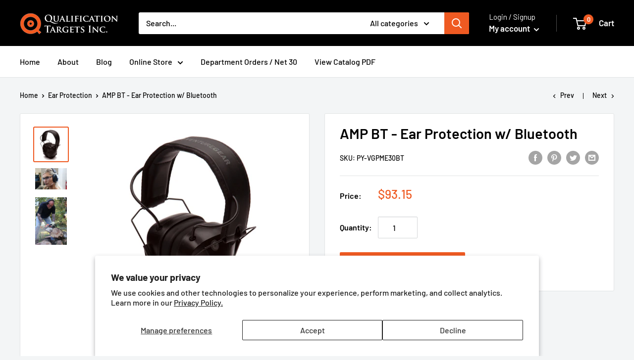

--- FILE ---
content_type: text/html; charset=utf-8
request_url: https://targets.net/collections/hearing-protection/products/amp-bt-ear-protection-bluetooth
body_size: 33891
content:
<!doctype html>

<html class="no-js" lang="en">
  <head>

  <!-- carlowseo verification 4.16.2020-->
  <meta name="google-site-verification" content="zXQg5l449ex49BZYnNl0kNacRW9HSRcENV9PDi0GbZY" />
  <meta name="p:domain_verify" content="789799cb1d681c568387cad978d5b4ae"/>
<meta name="google-site-verification" content="ROI7hLqktxaIUGutdtWEI8b6G6BeKUA1GPuVmDJaMoA" />

  <!-- Google Tag Manager -->
<script>(function(w,d,s,l,i){w[l]=w[l]||[];w[l].push({'gtm.start':
new Date().getTime(),event:'gtm.js'});var f=d.getElementsByTagName(s)[0],
j=d.createElement(s),dl=l!='dataLayer'?'&l='+l:'';j.async=true;j.src=
'https://www.googletagmanager.com/gtm.js?id='+i+dl;f.parentNode.insertBefore(j,f);
})(window,document,'script','dataLayer','GTM-TSGJZ4M');</script>
<!-- End Google Tag Manager -->    

<meta charset="utf-8"> 
    <meta http-equiv="X-UA-Compatible" content="IE=edge,chrome=1">
    <meta name="viewport" content="width=device-width, initial-scale=1.0, height=device-height, minimum-scale=1.0, maximum-scale=1.0">
    <meta name="theme-color" content="#ef5a22"><title>AMP BT Bluetooth Ear Protection &ndash; Qualification Targets Inc
</title><meta name="description" content="Discover the Pyramex AMP BT Electric Hearing Protection with Bluetooth, featuring an NRR of 26dB, Bluetooth compatibility, and automatic shut-off."><link rel="canonical" href="https://targets.net/products/amp-bt-ear-protection-bluetooth"><link rel="shortcut icon" href="//targets.net/cdn/shop/files/Q_Transparent_48x48.png?v=1614313726" type="image/png"><link rel="preload" as="style" href="//targets.net/cdn/shop/t/47/assets/theme.scss.css?v=29313255971748458921759343083">

    



















<meta property="og:type" content="product">
  <meta property="og:title" content="AMP BT - Ear Protection w/ Bluetooth"><meta property="og:image" content="http://targets.net/cdn/shop/products/VGPME30_1024x.jpg?v=1576718424">
    <meta property="og:image:secure_url" content="https://targets.net/cdn/shop/products/VGPME30_1024x.jpg?v=1576718424"><meta property="og:image" content="http://targets.net/cdn/shop/products/AmpBT_Venture3_338A1838_1024x.jpg?v=1675883488">
    <meta property="og:image:secure_url" content="https://targets.net/cdn/shop/products/AmpBT_Venture3_338A1838_1024x.jpg?v=1675883488"><meta property="og:image" content="http://targets.net/cdn/shop/products/AMPBT_Ever-Lite_338A0709_1024x.jpg?v=1675883571">
    <meta property="og:image:secure_url" content="https://targets.net/cdn/shop/products/AMPBT_Ever-Lite_338A0709_1024x.jpg?v=1675883571"><meta property="product:price:amount" content="93.15">
  <meta property="product:price:currency" content="USD"><meta property="og:description" content="Discover the Pyramex AMP BT Electric Hearing Protection with Bluetooth, featuring an NRR of 26dB, Bluetooth compatibility, and automatic shut-off."><meta property="og:url" content="https://targets.net/products/amp-bt-ear-protection-bluetooth">
<meta property="og:site_name" content="Qualification Targets Inc"><meta name="twitter:card" content="summary"><meta name="twitter:title" content="AMP BT - Ear Protection w/ Bluetooth">
  <meta name="twitter:description" content="Pyramex AMP BT Electric Hearing Protection - With Bluetooth.

AMP BT - Ear Protection w/ Bluetooth
Features

NRR 26dB
Rubberized coating on ear cups
Bluetooth compatible
Noise suppression after 85db
Automatic shut-off after four hours
3.5 mm Aux jack for use of MP3 and mobile devices
Quad microphones
2 AAA batteries included



Specifications

Noise reduction rating (NRR): 26dB
Hearing protection style: earmuff
Earmuff dimension: 13.8 cm x 16.5 cm x 94 cm 
Earcup thickness: 4 mm 
Weight: 304 gm

﻿For large or custom orders, please call 866-498-8228

">
  <meta name="twitter:image" content="https://targets.net/cdn/shop/products/VGPME30_600x600_crop_center.jpg?v=1576718424">
<link rel="preconnect" href="//fonts.shopifycdn.com">
    <link rel="dns-prefetch" href="//productreviews.shopifycdn.com">
    <link rel="dns-prefetch" href="//maps.googleapis.com">
    <link rel="dns-prefetch" href="//maps.gstatic.com">
    <script src="https://ajax.googleapis.com/ajax/libs/jquery/3.4.1/jquery.min.js"></script>
    
    <script>window.performance && window.performance.mark && window.performance.mark('shopify.content_for_header.start');</script><meta name="google-site-verification" content="XR5T1LuYINCAU2-bOAfH_VGGDtWqfArYunLxUOwvlpM">
<meta id="shopify-digital-wallet" name="shopify-digital-wallet" content="/6925811785/digital_wallets/dialog">
<link rel="alternate" type="application/json+oembed" href="https://targets.net/products/amp-bt-ear-protection-bluetooth.oembed">
<script async="async" src="/checkouts/internal/preloads.js?locale=en-US"></script>
<script id="shopify-features" type="application/json">{"accessToken":"495827ef7fa6c5fef71ff81fef2f3dc4","betas":["rich-media-storefront-analytics"],"domain":"targets.net","predictiveSearch":true,"shopId":6925811785,"locale":"en"}</script>
<script>var Shopify = Shopify || {};
Shopify.shop = "qualification-targets-inc.myshopify.com";
Shopify.locale = "en";
Shopify.currency = {"active":"USD","rate":"1.0"};
Shopify.country = "US";
Shopify.theme = {"name":"Warehouse-WPD-Brandogra(Enhancify-dev) Apr 3","id":166134677788,"schema_name":"Warehouse","schema_version":"1.6.4","theme_store_id":null,"role":"main"};
Shopify.theme.handle = "null";
Shopify.theme.style = {"id":null,"handle":null};
Shopify.cdnHost = "targets.net/cdn";
Shopify.routes = Shopify.routes || {};
Shopify.routes.root = "/";</script>
<script type="module">!function(o){(o.Shopify=o.Shopify||{}).modules=!0}(window);</script>
<script>!function(o){function n(){var o=[];function n(){o.push(Array.prototype.slice.apply(arguments))}return n.q=o,n}var t=o.Shopify=o.Shopify||{};t.loadFeatures=n(),t.autoloadFeatures=n()}(window);</script>
<script id="shop-js-analytics" type="application/json">{"pageType":"product"}</script>
<script defer="defer" async type="module" src="//targets.net/cdn/shopifycloud/shop-js/modules/v2/client.init-shop-cart-sync_WVOgQShq.en.esm.js"></script>
<script defer="defer" async type="module" src="//targets.net/cdn/shopifycloud/shop-js/modules/v2/chunk.common_C_13GLB1.esm.js"></script>
<script defer="defer" async type="module" src="//targets.net/cdn/shopifycloud/shop-js/modules/v2/chunk.modal_CLfMGd0m.esm.js"></script>
<script type="module">
  await import("//targets.net/cdn/shopifycloud/shop-js/modules/v2/client.init-shop-cart-sync_WVOgQShq.en.esm.js");
await import("//targets.net/cdn/shopifycloud/shop-js/modules/v2/chunk.common_C_13GLB1.esm.js");
await import("//targets.net/cdn/shopifycloud/shop-js/modules/v2/chunk.modal_CLfMGd0m.esm.js");

  window.Shopify.SignInWithShop?.initShopCartSync?.({"fedCMEnabled":true,"windoidEnabled":true});

</script>
<script>(function() {
  var isLoaded = false;
  function asyncLoad() {
    if (isLoaded) return;
    isLoaded = true;
    var urls = ["\/\/www.powr.io\/powr.js?powr-token=qualification-targets-inc.myshopify.com\u0026external-type=shopify\u0026shop=qualification-targets-inc.myshopify.com","\/\/www.powr.io\/powr.js?powr-token=qualification-targets-inc.myshopify.com\u0026external-type=shopify\u0026shop=qualification-targets-inc.myshopify.com","https:\/\/static.klaviyo.com\/onsite\/js\/klaviyo.js?company_id=Xm7wV4\u0026shop=qualification-targets-inc.myshopify.com"];
    for (var i = 0; i < urls.length; i++) {
      var s = document.createElement('script');
      s.type = 'text/javascript';
      s.async = true;
      s.src = urls[i];
      var x = document.getElementsByTagName('script')[0];
      x.parentNode.insertBefore(s, x);
    }
  };
  if(window.attachEvent) {
    window.attachEvent('onload', asyncLoad);
  } else {
    window.addEventListener('load', asyncLoad, false);
  }
})();</script>
<script id="__st">var __st={"a":6925811785,"offset":-21600,"reqid":"33f5fd5e-13b2-4a42-9c6c-d1fef5876c1a-1769663839","pageurl":"targets.net\/collections\/hearing-protection\/products\/amp-bt-ear-protection-bluetooth","u":"a0d1c2f7082d","p":"product","rtyp":"product","rid":2113356529737};</script>
<script>window.ShopifyPaypalV4VisibilityTracking = true;</script>
<script id="captcha-bootstrap">!function(){'use strict';const t='contact',e='account',n='new_comment',o=[[t,t],['blogs',n],['comments',n],[t,'customer']],c=[[e,'customer_login'],[e,'guest_login'],[e,'recover_customer_password'],[e,'create_customer']],r=t=>t.map((([t,e])=>`form[action*='/${t}']:not([data-nocaptcha='true']) input[name='form_type'][value='${e}']`)).join(','),a=t=>()=>t?[...document.querySelectorAll(t)].map((t=>t.form)):[];function s(){const t=[...o],e=r(t);return a(e)}const i='password',u='form_key',d=['recaptcha-v3-token','g-recaptcha-response','h-captcha-response',i],f=()=>{try{return window.sessionStorage}catch{return}},m='__shopify_v',_=t=>t.elements[u];function p(t,e,n=!1){try{const o=window.sessionStorage,c=JSON.parse(o.getItem(e)),{data:r}=function(t){const{data:e,action:n}=t;return t[m]||n?{data:e,action:n}:{data:t,action:n}}(c);for(const[e,n]of Object.entries(r))t.elements[e]&&(t.elements[e].value=n);n&&o.removeItem(e)}catch(o){console.error('form repopulation failed',{error:o})}}const l='form_type',E='cptcha';function T(t){t.dataset[E]=!0}const w=window,h=w.document,L='Shopify',v='ce_forms',y='captcha';let A=!1;((t,e)=>{const n=(g='f06e6c50-85a8-45c8-87d0-21a2b65856fe',I='https://cdn.shopify.com/shopifycloud/storefront-forms-hcaptcha/ce_storefront_forms_captcha_hcaptcha.v1.5.2.iife.js',D={infoText:'Protected by hCaptcha',privacyText:'Privacy',termsText:'Terms'},(t,e,n)=>{const o=w[L][v],c=o.bindForm;if(c)return c(t,g,e,D).then(n);var r;o.q.push([[t,g,e,D],n]),r=I,A||(h.body.append(Object.assign(h.createElement('script'),{id:'captcha-provider',async:!0,src:r})),A=!0)});var g,I,D;w[L]=w[L]||{},w[L][v]=w[L][v]||{},w[L][v].q=[],w[L][y]=w[L][y]||{},w[L][y].protect=function(t,e){n(t,void 0,e),T(t)},Object.freeze(w[L][y]),function(t,e,n,w,h,L){const[v,y,A,g]=function(t,e,n){const i=e?o:[],u=t?c:[],d=[...i,...u],f=r(d),m=r(i),_=r(d.filter((([t,e])=>n.includes(e))));return[a(f),a(m),a(_),s()]}(w,h,L),I=t=>{const e=t.target;return e instanceof HTMLFormElement?e:e&&e.form},D=t=>v().includes(t);t.addEventListener('submit',(t=>{const e=I(t);if(!e)return;const n=D(e)&&!e.dataset.hcaptchaBound&&!e.dataset.recaptchaBound,o=_(e),c=g().includes(e)&&(!o||!o.value);(n||c)&&t.preventDefault(),c&&!n&&(function(t){try{if(!f())return;!function(t){const e=f();if(!e)return;const n=_(t);if(!n)return;const o=n.value;o&&e.removeItem(o)}(t);const e=Array.from(Array(32),(()=>Math.random().toString(36)[2])).join('');!function(t,e){_(t)||t.append(Object.assign(document.createElement('input'),{type:'hidden',name:u})),t.elements[u].value=e}(t,e),function(t,e){const n=f();if(!n)return;const o=[...t.querySelectorAll(`input[type='${i}']`)].map((({name:t})=>t)),c=[...d,...o],r={};for(const[a,s]of new FormData(t).entries())c.includes(a)||(r[a]=s);n.setItem(e,JSON.stringify({[m]:1,action:t.action,data:r}))}(t,e)}catch(e){console.error('failed to persist form',e)}}(e),e.submit())}));const S=(t,e)=>{t&&!t.dataset[E]&&(n(t,e.some((e=>e===t))),T(t))};for(const o of['focusin','change'])t.addEventListener(o,(t=>{const e=I(t);D(e)&&S(e,y())}));const B=e.get('form_key'),M=e.get(l),P=B&&M;t.addEventListener('DOMContentLoaded',(()=>{const t=y();if(P)for(const e of t)e.elements[l].value===M&&p(e,B);[...new Set([...A(),...v().filter((t=>'true'===t.dataset.shopifyCaptcha))])].forEach((e=>S(e,t)))}))}(h,new URLSearchParams(w.location.search),n,t,e,['guest_login'])})(!0,!0)}();</script>
<script integrity="sha256-4kQ18oKyAcykRKYeNunJcIwy7WH5gtpwJnB7kiuLZ1E=" data-source-attribution="shopify.loadfeatures" defer="defer" src="//targets.net/cdn/shopifycloud/storefront/assets/storefront/load_feature-a0a9edcb.js" crossorigin="anonymous"></script>
<script data-source-attribution="shopify.dynamic_checkout.dynamic.init">var Shopify=Shopify||{};Shopify.PaymentButton=Shopify.PaymentButton||{isStorefrontPortableWallets:!0,init:function(){window.Shopify.PaymentButton.init=function(){};var t=document.createElement("script");t.src="https://targets.net/cdn/shopifycloud/portable-wallets/latest/portable-wallets.en.js",t.type="module",document.head.appendChild(t)}};
</script>
<script data-source-attribution="shopify.dynamic_checkout.buyer_consent">
  function portableWalletsHideBuyerConsent(e){var t=document.getElementById("shopify-buyer-consent"),n=document.getElementById("shopify-subscription-policy-button");t&&n&&(t.classList.add("hidden"),t.setAttribute("aria-hidden","true"),n.removeEventListener("click",e))}function portableWalletsShowBuyerConsent(e){var t=document.getElementById("shopify-buyer-consent"),n=document.getElementById("shopify-subscription-policy-button");t&&n&&(t.classList.remove("hidden"),t.removeAttribute("aria-hidden"),n.addEventListener("click",e))}window.Shopify?.PaymentButton&&(window.Shopify.PaymentButton.hideBuyerConsent=portableWalletsHideBuyerConsent,window.Shopify.PaymentButton.showBuyerConsent=portableWalletsShowBuyerConsent);
</script>
<script data-source-attribution="shopify.dynamic_checkout.cart.bootstrap">document.addEventListener("DOMContentLoaded",(function(){function t(){return document.querySelector("shopify-accelerated-checkout-cart, shopify-accelerated-checkout")}if(t())Shopify.PaymentButton.init();else{new MutationObserver((function(e,n){t()&&(Shopify.PaymentButton.init(),n.disconnect())})).observe(document.body,{childList:!0,subtree:!0})}}));
</script>
<script id='scb4127' type='text/javascript' async='' src='https://targets.net/cdn/shopifycloud/privacy-banner/storefront-banner.js'></script>
<script>window.performance && window.performance.mark && window.performance.mark('shopify.content_for_header.end');</script>

    




















  <script type="application/ld+json">
  {
    "@context": "http://schema.org",
    "@type": "Product",
    "offers": [



















        {
          "@type": "Offer",
          "name": "Default Title",
          "availability":"https://schema.org/InStock",
          "price": "93.15",
          "priceCurrency": "USD",
          "priceValidUntil": "2026-02-07","sku": "PY-VGPME30BT","url": "/collections/hearing-protection/products/amp-bt-ear-protection-bluetooth/products/amp-bt-ear-protection-bluetooth?variant=19162518683721"
        }
],

    "brand": {
      "name": "Pyramex"
    },
    "name": "AMP BT - Ear Protection w\/ Bluetooth",
    "description": "Pyramex AMP BT Electric Hearing Protection - With Bluetooth.\n\nAMP BT - Ear Protection w\/ Bluetooth\nFeatures\n\nNRR 26dB\nRubberized coating on ear cups\nBluetooth compatible\nNoise suppression after 85db\nAutomatic shut-off after four hours\n3.5 mm Aux jack for use of MP3 and mobile devices\nQuad microphones\n2 AAA batteries included\n\n\n\nSpecifications\n\nNoise reduction rating (NRR): 26dB\nHearing protection style: earmuff\nEarmuff dimension: 13.8 cm x 16.5 cm x 94 cm \nEarcup thickness: 4 mm \nWeight: 304 gm\n\n﻿For large or custom orders, please call 866-498-8228\n\n",
    "category": "Ear Protection",
    "url": "/collections/hearing-protection/products/amp-bt-ear-protection-bluetooth/products/amp-bt-ear-protection-bluetooth",
    "sku": "PY-VGPME30BT",
    "image": {
      "@type": "ImageObject",
      "url": "https://targets.net/cdn/shop/products/VGPME30_1024x.jpg?v=1576718424",
      "image": "https://targets.net/cdn/shop/products/VGPME30_1024x.jpg?v=1576718424",
      "name": "AMP BT - Ear Protection w\/ Bluetooth - Qualification Targets Inc",
      "width": "1024",
      "height": "1024"
    }
  }
  </script>



  <script type="application/ld+json">
  {
    "@context": "http://schema.org",
    "@type": "BreadcrumbList",
  "itemListElement": [{
      "@type": "ListItem",
      "position": 1,
      "name": "Home",
      "item": "https://targets.net"
    },{
          "@type": "ListItem",
          "position": 2,
          "name": "Ear Protection",
          "item": "https://targets.net/collections/hearing-protection"
        }, {
          "@type": "ListItem",
          "position": 3,
          "name": "AMP BT - Ear Protection w\/ Bluetooth",
          "item": "https://targets.net/collections/hearing-protection/products/amp-bt-ear-protection-bluetooth"
        }]
  }
  </script>
  
   

    <script>
      // This allows to expose several variables to the global scope, to be used in scripts
      window.theme = {
        template: "product",
        localeRootUrl: '',
        shopCurrency: "USD",
        cartCount: 0,
        customerId: null,
        moneyFormat: "${{ amount }}",
        moneyWithCurrencyFormat: "${{ amount }} USD",
        useNativeMultiCurrency: false,
        currencyConversionEnabled: false,
        currencyConversionMoneyFormat: "money_format",
        currencyConversionRoundAmounts: false,
        showDiscount: true,
        discountMode: "percentage",
        searchMode: "product",
        cartType: "page"
      };

      window.languages = {
        collectionOnSaleLabel: "Save {{savings}}",
        productFormUnavailable: "Unavailable",
        productFormAddToCart: "Add to cart",
        productFormSoldOut: "Sold out",
        shippingEstimatorNoResults: "No shipping could be found for your address.",
        shippingEstimatorOneResult: "There is one shipping rate for your address:",
        shippingEstimatorMultipleResults: "There are {{count}} shipping rates for your address:",
        shippingEstimatorErrors: "There are some errors:"
      };

      window.lazySizesConfig = {
        loadHidden: false,
        hFac: 0.8,
        expFactor: 3,
        customMedia: {
          '--phone': '(max-width: 640px)',
          '--tablet': '(min-width: 641px) and (max-width: 1023px)',
          '--lap': '(min-width: 1024px)'
        }
      };

      document.documentElement.className = document.documentElement.className.replace('no-js', 'js');
    </script>

    <script src="//targets.net/cdn/shop/t/47/assets/lazysizes.min.js?v=38423348123636194381712153234" async></script>

    
<script src="//targets.net/cdn/shop/t/47/assets/libs.min.js?v=36629197183099365621712153234" defer></script>
    <script src="//targets.net/cdn/shop/t/47/assets/theme.js?v=45460622364800345381712153966" defer></script>
    <script src="//targets.net/cdn/shop/t/47/assets/custom.js?v=180489017063384628061712153234" defer></script>

    <link rel="stylesheet" href="//targets.net/cdn/shop/t/47/assets/theme.scss.css?v=29313255971748458921759343083">
    
    <style>
.wpd_clearfix{padding: 10px!important;}
.wpd_clearfix input, .wpd_clearfix select{ width: 100% !important; font-size: 15px !important; padding: 8px!important; } 
.wpd_submit{border: 1px solid !important;border-radius: 10px !important;margin-left: 10px!important;}
</style>
    
  <script>window.is_hulkpo_installed=false</script><!-- BEGIN app block: shopify://apps/klaviyo-email-marketing-sms/blocks/klaviyo-onsite-embed/2632fe16-c075-4321-a88b-50b567f42507 -->












  <script async src="https://static.klaviyo.com/onsite/js/XWcLxg/klaviyo.js?company_id=XWcLxg"></script>
  <script>!function(){if(!window.klaviyo){window._klOnsite=window._klOnsite||[];try{window.klaviyo=new Proxy({},{get:function(n,i){return"push"===i?function(){var n;(n=window._klOnsite).push.apply(n,arguments)}:function(){for(var n=arguments.length,o=new Array(n),w=0;w<n;w++)o[w]=arguments[w];var t="function"==typeof o[o.length-1]?o.pop():void 0,e=new Promise((function(n){window._klOnsite.push([i].concat(o,[function(i){t&&t(i),n(i)}]))}));return e}}})}catch(n){window.klaviyo=window.klaviyo||[],window.klaviyo.push=function(){var n;(n=window._klOnsite).push.apply(n,arguments)}}}}();</script>

  
    <script id="viewed_product">
      if (item == null) {
        var _learnq = _learnq || [];

        var MetafieldReviews = null
        var MetafieldYotpoRating = null
        var MetafieldYotpoCount = null
        var MetafieldLooxRating = null
        var MetafieldLooxCount = null
        var okendoProduct = null
        var okendoProductReviewCount = null
        var okendoProductReviewAverageValue = null
        try {
          // The following fields are used for Customer Hub recently viewed in order to add reviews.
          // This information is not part of __kla_viewed. Instead, it is part of __kla_viewed_reviewed_items
          MetafieldReviews = {};
          MetafieldYotpoRating = null
          MetafieldYotpoCount = null
          MetafieldLooxRating = null
          MetafieldLooxCount = null

          okendoProduct = null
          // If the okendo metafield is not legacy, it will error, which then requires the new json formatted data
          if (okendoProduct && 'error' in okendoProduct) {
            okendoProduct = null
          }
          okendoProductReviewCount = okendoProduct ? okendoProduct.reviewCount : null
          okendoProductReviewAverageValue = okendoProduct ? okendoProduct.reviewAverageValue : null
        } catch (error) {
          console.error('Error in Klaviyo onsite reviews tracking:', error);
        }

        var item = {
          Name: "AMP BT - Ear Protection w\/ Bluetooth",
          ProductID: 2113356529737,
          Categories: ["Ear Protection","Products","Safety Items","Training Items"],
          ImageURL: "https://targets.net/cdn/shop/products/VGPME30_grande.jpg?v=1576718424",
          URL: "https://targets.net/products/amp-bt-ear-protection-bluetooth",
          Brand: "Pyramex",
          Price: "$93.15",
          Value: "93.15",
          CompareAtPrice: "$0.00"
        };
        _learnq.push(['track', 'Viewed Product', item]);
        _learnq.push(['trackViewedItem', {
          Title: item.Name,
          ItemId: item.ProductID,
          Categories: item.Categories,
          ImageUrl: item.ImageURL,
          Url: item.URL,
          Metadata: {
            Brand: item.Brand,
            Price: item.Price,
            Value: item.Value,
            CompareAtPrice: item.CompareAtPrice
          },
          metafields:{
            reviews: MetafieldReviews,
            yotpo:{
              rating: MetafieldYotpoRating,
              count: MetafieldYotpoCount,
            },
            loox:{
              rating: MetafieldLooxRating,
              count: MetafieldLooxCount,
            },
            okendo: {
              rating: okendoProductReviewAverageValue,
              count: okendoProductReviewCount,
            }
          }
        }]);
      }
    </script>
  




  <script>
    window.klaviyoReviewsProductDesignMode = false
  </script>







<!-- END app block --><!-- BEGIN app block: shopify://apps/hulk-discounts/blocks/app-embed/25745434-52e7-4378-88f1-890df18a0110 --><!-- BEGIN app snippet: hulkapps_volume_discount -->
    <script>
      var is_po = false
      if(window.hulkapps != undefined && window.hulkapps != '' ){
        var is_po = window.hulkapps.is_product_option
      }
      
        window.hulkapps = {
          shop_slug: "qualification-targets-inc",
          store_id: "qualification-targets-inc.myshopify.com",
          money_format: "${{ amount }}",
          cart: null,
          product: null,
          product_collections: null,
          product_variants: null,
          is_volume_discount: true,
          is_product_option: is_po,
          product_id: null,
          page_type: null,
          po_url: "https://productoption.hulkapps.com",
          vd_url: "https://volumediscount.hulkapps.com",
          vd_proxy_url: "https://targets.net",
          customer: null
        }
        

        window.hulkapps.page_type = "cart";
        window.hulkapps.cart = {"note":null,"attributes":{},"original_total_price":0,"total_price":0,"total_discount":0,"total_weight":0.0,"item_count":0,"items":[],"requires_shipping":false,"currency":"USD","items_subtotal_price":0,"cart_level_discount_applications":[],"checkout_charge_amount":0}
        if (typeof window.hulkapps.cart.items == "object") {
          for (var i=0; i<window.hulkapps.cart.items.length; i++) {
            ["sku", "grams", "vendor", "url", "image", "handle", "requires_shipping", "product_type", "product_description"].map(function(a) {
              delete window.hulkapps.cart.items[i][a]
            })
          }
        }
        window.hulkapps.cart_collections = {}
        window.hulkapps.product_tags = {}
        

      
        window.hulkapps.page_type = "product"
        window.hulkapps.product_id = "2113356529737";
        window.hulkapps.product = {"id":2113356529737,"title":"AMP BT - Ear Protection w\/ Bluetooth","handle":"amp-bt-ear-protection-bluetooth","description":"\u003ch3 align=\"left\"\u003ePyramex AMP BT Electric Hearing Protection - With Bluetooth.\u003c\/h3\u003e\n\u003cdiv class=\"attribute-content-wrap\"\u003e\n\u003cp class=\"text-gray h4\"\u003eAMP BT - Ear Protection w\/ Bluetooth\u003c\/p\u003e\n\u003cp class=\"text-gray h4\"\u003eFeatures\u003c\/p\u003e\n\u003cul\u003e\n\u003cli\u003eNRR 26dB\u003c\/li\u003e\n\u003cli\u003eRubberized coating on ear cups\u003c\/li\u003e\n\u003cli\u003eBluetooth compatible\u003c\/li\u003e\n\u003cli\u003e\u003cspan color=\"#292b2c\" face=\"-apple-system, system-ui, system-ui, Segoe UI, Roboto, Helvetica Neue, Arial, sans-serif\" style=\"color: #292b2c; font-family: -apple-system, system-ui, system-ui, 'Segoe UI', Roboto, 'Helvetica Neue', Arial, sans-serif;\"\u003e\u003cspan\u003eNoise suppression after 85db\u003c\/span\u003e\u003c\/span\u003e\u003c\/li\u003e\n\u003cli\u003eAutomatic shut-off after four hours\u003c\/li\u003e\n\u003cli\u003e\u003cspan color=\"#292b2c\" face=\"-apple-system, system-ui, system-ui, Segoe UI, Roboto, Helvetica Neue, Arial, sans-serif\" style=\"color: #292b2c; font-family: -apple-system, system-ui, system-ui, 'Segoe UI', Roboto, 'Helvetica Neue', Arial, sans-serif;\"\u003e\u003cspan\u003e3.5 mm Aux jack for use of MP3 and mobile devices\u003c\/span\u003e\u003c\/span\u003e\u003c\/li\u003e\n\u003cli\u003e\u003cspan color=\"#292b2c\" face=\"-apple-system, system-ui, system-ui, Segoe UI, Roboto, Helvetica Neue, Arial, sans-serif\" style=\"color: #292b2c; font-family: -apple-system, system-ui, system-ui, 'Segoe UI', Roboto, 'Helvetica Neue', Arial, sans-serif;\"\u003e\u003cspan\u003eQuad microphones\u003c\/span\u003e\u003c\/span\u003e\u003c\/li\u003e\n\u003cli\u003e\u003cspan color=\"#292b2c\" face=\"-apple-system, system-ui, system-ui, Segoe UI, Roboto, Helvetica Neue, Arial, sans-serif\" style=\"color: #292b2c; font-family: -apple-system, system-ui, system-ui, 'Segoe UI', Roboto, 'Helvetica Neue', Arial, sans-serif;\"\u003e\u003cspan\u003e2 AAA batteries included\u003c\/span\u003e\u003c\/span\u003e\u003c\/li\u003e\n\u003c\/ul\u003e\n\u003c\/div\u003e\n\u003cdiv class=\"attribute-content-wrap\"\u003e\n\u003cp class=\"text-gray h4\"\u003eSpecifications\u003c\/p\u003e\n\u003cul\u003e\n\u003cli\u003eNoise reduction rating (NRR): 26dB\u003c\/li\u003e\n\u003cli\u003eHearing protection style: earmuff\u003c\/li\u003e\n\u003cli\u003eEarmuff dimension: 13.8 cm x 16.5 cm x 94 cm \u003c\/li\u003e\n\u003cli\u003eEarcup thickness: 4 mm \u003c\/li\u003e\n\u003cli\u003eWeight: 304 gm\u003c\/li\u003e\n\u003c\/ul\u003e\n\u003cp\u003e\u003cstrong\u003e﻿\u003cspan\u003eFor large or custom orders, please call 866-498-8228\u003c\/span\u003e\u003c\/strong\u003e\u003c\/p\u003e\n\u003c\/div\u003e\n\u003cul\u003e\u003c\/ul\u003e","published_at":"2018-12-06T14:51:33-06:00","created_at":"2019-03-11T15:11:15-05:00","vendor":"Pyramex","type":"Ear Protection","tags":["Ear Protection","Hearing Protection","New"],"price":9315,"price_min":9315,"price_max":9315,"available":true,"price_varies":false,"compare_at_price":null,"compare_at_price_min":0,"compare_at_price_max":0,"compare_at_price_varies":false,"variants":[{"id":19162518683721,"title":"Default Title","option1":"Default Title","option2":null,"option3":null,"sku":"PY-VGPME30BT","requires_shipping":true,"taxable":true,"featured_image":null,"available":true,"name":"AMP BT - Ear Protection w\/ Bluetooth","public_title":null,"options":["Default Title"],"price":9315,"weight":227,"compare_at_price":null,"inventory_management":null,"barcode":null,"requires_selling_plan":false,"selling_plan_allocations":[]}],"images":["\/\/targets.net\/cdn\/shop\/products\/VGPME30.jpg?v=1576718424","\/\/targets.net\/cdn\/shop\/products\/AmpBT_Venture3_338A1838.jpg?v=1675883488","\/\/targets.net\/cdn\/shop\/products\/AMPBT_Ever-Lite_338A0709.jpg?v=1675883571"],"featured_image":"\/\/targets.net\/cdn\/shop\/products\/VGPME30.jpg?v=1576718424","options":["Title"],"media":[{"alt":"AMP BT - Ear Protection w\/ Bluetooth - Qualification Targets Inc","id":1793793228873,"position":1,"preview_image":{"aspect_ratio":1.0,"height":1500,"width":1500,"src":"\/\/targets.net\/cdn\/shop\/products\/VGPME30.jpg?v=1576718424"},"aspect_ratio":1.0,"height":1500,"media_type":"image","src":"\/\/targets.net\/cdn\/shop\/products\/VGPME30.jpg?v=1576718424","width":1500},{"alt":null,"id":32696308695324,"position":2,"preview_image":{"aspect_ratio":1.5,"height":480,"width":720,"src":"\/\/targets.net\/cdn\/shop\/products\/AmpBT_Venture3_338A1838.jpg?v=1675883488"},"aspect_ratio":1.5,"height":480,"media_type":"image","src":"\/\/targets.net\/cdn\/shop\/products\/AmpBT_Venture3_338A1838.jpg?v=1675883488","width":720},{"alt":null,"id":32696321278236,"position":3,"preview_image":{"aspect_ratio":0.667,"height":648,"width":432,"src":"\/\/targets.net\/cdn\/shop\/products\/AMPBT_Ever-Lite_338A0709.jpg?v=1675883571"},"aspect_ratio":0.667,"height":648,"media_type":"image","src":"\/\/targets.net\/cdn\/shop\/products\/AMPBT_Ever-Lite_338A0709.jpg?v=1675883571","width":432}],"requires_selling_plan":false,"selling_plan_groups":[],"content":"\u003ch3 align=\"left\"\u003ePyramex AMP BT Electric Hearing Protection - With Bluetooth.\u003c\/h3\u003e\n\u003cdiv class=\"attribute-content-wrap\"\u003e\n\u003cp class=\"text-gray h4\"\u003eAMP BT - Ear Protection w\/ Bluetooth\u003c\/p\u003e\n\u003cp class=\"text-gray h4\"\u003eFeatures\u003c\/p\u003e\n\u003cul\u003e\n\u003cli\u003eNRR 26dB\u003c\/li\u003e\n\u003cli\u003eRubberized coating on ear cups\u003c\/li\u003e\n\u003cli\u003eBluetooth compatible\u003c\/li\u003e\n\u003cli\u003e\u003cspan color=\"#292b2c\" face=\"-apple-system, system-ui, system-ui, Segoe UI, Roboto, Helvetica Neue, Arial, sans-serif\" style=\"color: #292b2c; font-family: -apple-system, system-ui, system-ui, 'Segoe UI', Roboto, 'Helvetica Neue', Arial, sans-serif;\"\u003e\u003cspan\u003eNoise suppression after 85db\u003c\/span\u003e\u003c\/span\u003e\u003c\/li\u003e\n\u003cli\u003eAutomatic shut-off after four hours\u003c\/li\u003e\n\u003cli\u003e\u003cspan color=\"#292b2c\" face=\"-apple-system, system-ui, system-ui, Segoe UI, Roboto, Helvetica Neue, Arial, sans-serif\" style=\"color: #292b2c; font-family: -apple-system, system-ui, system-ui, 'Segoe UI', Roboto, 'Helvetica Neue', Arial, sans-serif;\"\u003e\u003cspan\u003e3.5 mm Aux jack for use of MP3 and mobile devices\u003c\/span\u003e\u003c\/span\u003e\u003c\/li\u003e\n\u003cli\u003e\u003cspan color=\"#292b2c\" face=\"-apple-system, system-ui, system-ui, Segoe UI, Roboto, Helvetica Neue, Arial, sans-serif\" style=\"color: #292b2c; font-family: -apple-system, system-ui, system-ui, 'Segoe UI', Roboto, 'Helvetica Neue', Arial, sans-serif;\"\u003e\u003cspan\u003eQuad microphones\u003c\/span\u003e\u003c\/span\u003e\u003c\/li\u003e\n\u003cli\u003e\u003cspan color=\"#292b2c\" face=\"-apple-system, system-ui, system-ui, Segoe UI, Roboto, Helvetica Neue, Arial, sans-serif\" style=\"color: #292b2c; font-family: -apple-system, system-ui, system-ui, 'Segoe UI', Roboto, 'Helvetica Neue', Arial, sans-serif;\"\u003e\u003cspan\u003e2 AAA batteries included\u003c\/span\u003e\u003c\/span\u003e\u003c\/li\u003e\n\u003c\/ul\u003e\n\u003c\/div\u003e\n\u003cdiv class=\"attribute-content-wrap\"\u003e\n\u003cp class=\"text-gray h4\"\u003eSpecifications\u003c\/p\u003e\n\u003cul\u003e\n\u003cli\u003eNoise reduction rating (NRR): 26dB\u003c\/li\u003e\n\u003cli\u003eHearing protection style: earmuff\u003c\/li\u003e\n\u003cli\u003eEarmuff dimension: 13.8 cm x 16.5 cm x 94 cm \u003c\/li\u003e\n\u003cli\u003eEarcup thickness: 4 mm \u003c\/li\u003e\n\u003cli\u003eWeight: 304 gm\u003c\/li\u003e\n\u003c\/ul\u003e\n\u003cp\u003e\u003cstrong\u003e﻿\u003cspan\u003eFor large or custom orders, please call 866-498-8228\u003c\/span\u003e\u003c\/strong\u003e\u003c\/p\u003e\n\u003c\/div\u003e\n\u003cul\u003e\u003c\/ul\u003e"}
        window.hulkapps.selected_or_first_available_variant = {"id":19162518683721,"title":"Default Title","option1":"Default Title","option2":null,"option3":null,"sku":"PY-VGPME30BT","requires_shipping":true,"taxable":true,"featured_image":null,"available":true,"name":"AMP BT - Ear Protection w\/ Bluetooth","public_title":null,"options":["Default Title"],"price":9315,"weight":227,"compare_at_price":null,"inventory_management":null,"barcode":null,"requires_selling_plan":false,"selling_plan_allocations":[]};
        window.hulkapps.selected_or_first_available_variant_id = "19162518683721";
        window.hulkapps.product_collection = []
        
          window.hulkapps.product_collection.push(87342219337)
        
          window.hulkapps.product_collection.push(87612620873)
        
          window.hulkapps.product_collection.push(85882208329)
        
          window.hulkapps.product_collection.push(86440968265)
        

        window.hulkapps.product_variant = []
        
          window.hulkapps.product_variant.push(19162518683721)
        

        window.hulkapps.product_collections = window.hulkapps.product_collection.toString();
        window.hulkapps.product_variants = window.hulkapps.product_variant.toString();
         window.hulkapps.product_tags = ["Ear Protection","Hearing Protection","New"];
         window.hulkapps.product_tags = window.hulkapps.product_tags.join(", ");
      

    </script><!-- END app snippet --><!-- END app block --><script src="https://cdn.shopify.com/extensions/019b7356-b863-740e-a434-3295b201790d/volumediscount-74/assets/hulkcode.js" type="text/javascript" defer="defer"></script>
<link href="https://cdn.shopify.com/extensions/019b7356-b863-740e-a434-3295b201790d/volumediscount-74/assets/hulkcode.css" rel="stylesheet" type="text/css" media="all">
<link href="https://monorail-edge.shopifysvc.com" rel="dns-prefetch">
<script>(function(){if ("sendBeacon" in navigator && "performance" in window) {try {var session_token_from_headers = performance.getEntriesByType('navigation')[0].serverTiming.find(x => x.name == '_s').description;} catch {var session_token_from_headers = undefined;}var session_cookie_matches = document.cookie.match(/_shopify_s=([^;]*)/);var session_token_from_cookie = session_cookie_matches && session_cookie_matches.length === 2 ? session_cookie_matches[1] : "";var session_token = session_token_from_headers || session_token_from_cookie || "";function handle_abandonment_event(e) {var entries = performance.getEntries().filter(function(entry) {return /monorail-edge.shopifysvc.com/.test(entry.name);});if (!window.abandonment_tracked && entries.length === 0) {window.abandonment_tracked = true;var currentMs = Date.now();var navigation_start = performance.timing.navigationStart;var payload = {shop_id: 6925811785,url: window.location.href,navigation_start,duration: currentMs - navigation_start,session_token,page_type: "product"};window.navigator.sendBeacon("https://monorail-edge.shopifysvc.com/v1/produce", JSON.stringify({schema_id: "online_store_buyer_site_abandonment/1.1",payload: payload,metadata: {event_created_at_ms: currentMs,event_sent_at_ms: currentMs}}));}}window.addEventListener('pagehide', handle_abandonment_event);}}());</script>
<script id="web-pixels-manager-setup">(function e(e,d,r,n,o){if(void 0===o&&(o={}),!Boolean(null===(a=null===(i=window.Shopify)||void 0===i?void 0:i.analytics)||void 0===a?void 0:a.replayQueue)){var i,a;window.Shopify=window.Shopify||{};var t=window.Shopify;t.analytics=t.analytics||{};var s=t.analytics;s.replayQueue=[],s.publish=function(e,d,r){return s.replayQueue.push([e,d,r]),!0};try{self.performance.mark("wpm:start")}catch(e){}var l=function(){var e={modern:/Edge?\/(1{2}[4-9]|1[2-9]\d|[2-9]\d{2}|\d{4,})\.\d+(\.\d+|)|Firefox\/(1{2}[4-9]|1[2-9]\d|[2-9]\d{2}|\d{4,})\.\d+(\.\d+|)|Chrom(ium|e)\/(9{2}|\d{3,})\.\d+(\.\d+|)|(Maci|X1{2}).+ Version\/(15\.\d+|(1[6-9]|[2-9]\d|\d{3,})\.\d+)([,.]\d+|)( \(\w+\)|)( Mobile\/\w+|) Safari\/|Chrome.+OPR\/(9{2}|\d{3,})\.\d+\.\d+|(CPU[ +]OS|iPhone[ +]OS|CPU[ +]iPhone|CPU IPhone OS|CPU iPad OS)[ +]+(15[._]\d+|(1[6-9]|[2-9]\d|\d{3,})[._]\d+)([._]\d+|)|Android:?[ /-](13[3-9]|1[4-9]\d|[2-9]\d{2}|\d{4,})(\.\d+|)(\.\d+|)|Android.+Firefox\/(13[5-9]|1[4-9]\d|[2-9]\d{2}|\d{4,})\.\d+(\.\d+|)|Android.+Chrom(ium|e)\/(13[3-9]|1[4-9]\d|[2-9]\d{2}|\d{4,})\.\d+(\.\d+|)|SamsungBrowser\/([2-9]\d|\d{3,})\.\d+/,legacy:/Edge?\/(1[6-9]|[2-9]\d|\d{3,})\.\d+(\.\d+|)|Firefox\/(5[4-9]|[6-9]\d|\d{3,})\.\d+(\.\d+|)|Chrom(ium|e)\/(5[1-9]|[6-9]\d|\d{3,})\.\d+(\.\d+|)([\d.]+$|.*Safari\/(?![\d.]+ Edge\/[\d.]+$))|(Maci|X1{2}).+ Version\/(10\.\d+|(1[1-9]|[2-9]\d|\d{3,})\.\d+)([,.]\d+|)( \(\w+\)|)( Mobile\/\w+|) Safari\/|Chrome.+OPR\/(3[89]|[4-9]\d|\d{3,})\.\d+\.\d+|(CPU[ +]OS|iPhone[ +]OS|CPU[ +]iPhone|CPU IPhone OS|CPU iPad OS)[ +]+(10[._]\d+|(1[1-9]|[2-9]\d|\d{3,})[._]\d+)([._]\d+|)|Android:?[ /-](13[3-9]|1[4-9]\d|[2-9]\d{2}|\d{4,})(\.\d+|)(\.\d+|)|Mobile Safari.+OPR\/([89]\d|\d{3,})\.\d+\.\d+|Android.+Firefox\/(13[5-9]|1[4-9]\d|[2-9]\d{2}|\d{4,})\.\d+(\.\d+|)|Android.+Chrom(ium|e)\/(13[3-9]|1[4-9]\d|[2-9]\d{2}|\d{4,})\.\d+(\.\d+|)|Android.+(UC? ?Browser|UCWEB|U3)[ /]?(15\.([5-9]|\d{2,})|(1[6-9]|[2-9]\d|\d{3,})\.\d+)\.\d+|SamsungBrowser\/(5\.\d+|([6-9]|\d{2,})\.\d+)|Android.+MQ{2}Browser\/(14(\.(9|\d{2,})|)|(1[5-9]|[2-9]\d|\d{3,})(\.\d+|))(\.\d+|)|K[Aa][Ii]OS\/(3\.\d+|([4-9]|\d{2,})\.\d+)(\.\d+|)/},d=e.modern,r=e.legacy,n=navigator.userAgent;return n.match(d)?"modern":n.match(r)?"legacy":"unknown"}(),u="modern"===l?"modern":"legacy",c=(null!=n?n:{modern:"",legacy:""})[u],f=function(e){return[e.baseUrl,"/wpm","/b",e.hashVersion,"modern"===e.buildTarget?"m":"l",".js"].join("")}({baseUrl:d,hashVersion:r,buildTarget:u}),m=function(e){var d=e.version,r=e.bundleTarget,n=e.surface,o=e.pageUrl,i=e.monorailEndpoint;return{emit:function(e){var a=e.status,t=e.errorMsg,s=(new Date).getTime(),l=JSON.stringify({metadata:{event_sent_at_ms:s},events:[{schema_id:"web_pixels_manager_load/3.1",payload:{version:d,bundle_target:r,page_url:o,status:a,surface:n,error_msg:t},metadata:{event_created_at_ms:s}}]});if(!i)return console&&console.warn&&console.warn("[Web Pixels Manager] No Monorail endpoint provided, skipping logging."),!1;try{return self.navigator.sendBeacon.bind(self.navigator)(i,l)}catch(e){}var u=new XMLHttpRequest;try{return u.open("POST",i,!0),u.setRequestHeader("Content-Type","text/plain"),u.send(l),!0}catch(e){return console&&console.warn&&console.warn("[Web Pixels Manager] Got an unhandled error while logging to Monorail."),!1}}}}({version:r,bundleTarget:l,surface:e.surface,pageUrl:self.location.href,monorailEndpoint:e.monorailEndpoint});try{o.browserTarget=l,function(e){var d=e.src,r=e.async,n=void 0===r||r,o=e.onload,i=e.onerror,a=e.sri,t=e.scriptDataAttributes,s=void 0===t?{}:t,l=document.createElement("script"),u=document.querySelector("head"),c=document.querySelector("body");if(l.async=n,l.src=d,a&&(l.integrity=a,l.crossOrigin="anonymous"),s)for(var f in s)if(Object.prototype.hasOwnProperty.call(s,f))try{l.dataset[f]=s[f]}catch(e){}if(o&&l.addEventListener("load",o),i&&l.addEventListener("error",i),u)u.appendChild(l);else{if(!c)throw new Error("Did not find a head or body element to append the script");c.appendChild(l)}}({src:f,async:!0,onload:function(){if(!function(){var e,d;return Boolean(null===(d=null===(e=window.Shopify)||void 0===e?void 0:e.analytics)||void 0===d?void 0:d.initialized)}()){var d=window.webPixelsManager.init(e)||void 0;if(d){var r=window.Shopify.analytics;r.replayQueue.forEach((function(e){var r=e[0],n=e[1],o=e[2];d.publishCustomEvent(r,n,o)})),r.replayQueue=[],r.publish=d.publishCustomEvent,r.visitor=d.visitor,r.initialized=!0}}},onerror:function(){return m.emit({status:"failed",errorMsg:"".concat(f," has failed to load")})},sri:function(e){var d=/^sha384-[A-Za-z0-9+/=]+$/;return"string"==typeof e&&d.test(e)}(c)?c:"",scriptDataAttributes:o}),m.emit({status:"loading"})}catch(e){m.emit({status:"failed",errorMsg:(null==e?void 0:e.message)||"Unknown error"})}}})({shopId: 6925811785,storefrontBaseUrl: "https://targets.net",extensionsBaseUrl: "https://extensions.shopifycdn.com/cdn/shopifycloud/web-pixels-manager",monorailEndpoint: "https://monorail-edge.shopifysvc.com/unstable/produce_batch",surface: "storefront-renderer",enabledBetaFlags: ["2dca8a86"],webPixelsConfigList: [{"id":"1831043356","configuration":"{\"accountID\":\"XWcLxg\",\"webPixelConfig\":\"eyJlbmFibGVBZGRlZFRvQ2FydEV2ZW50cyI6IHRydWV9\"}","eventPayloadVersion":"v1","runtimeContext":"STRICT","scriptVersion":"524f6c1ee37bacdca7657a665bdca589","type":"APP","apiClientId":123074,"privacyPurposes":["ANALYTICS","MARKETING"],"dataSharingAdjustments":{"protectedCustomerApprovalScopes":["read_customer_address","read_customer_email","read_customer_name","read_customer_personal_data","read_customer_phone"]}},{"id":"806486300","configuration":"{\"config\":\"{\\\"google_tag_ids\\\":[\\\"G-6DBJ832K27\\\",\\\"AW-695550045\\\",\\\"GT-KT5999K\\\"],\\\"target_country\\\":\\\"US\\\",\\\"gtag_events\\\":[{\\\"type\\\":\\\"begin_checkout\\\",\\\"action_label\\\":[\\\"G-6DBJ832K27\\\",\\\"AW-695550045\\\/eMdZCK6x8bgBEN2A1csC\\\",\\\"AW-695550045\\\/Bb5-COqEhcwYEN2A1csC\\\"]},{\\\"type\\\":\\\"search\\\",\\\"action_label\\\":[\\\"G-6DBJ832K27\\\",\\\"AW-695550045\\\/RHHJCKmy8bgBEN2A1csC\\\"]},{\\\"type\\\":\\\"view_item\\\",\\\"action_label\\\":[\\\"G-6DBJ832K27\\\",\\\"AW-695550045\\\/dMSnCKix8bgBEN2A1csC\\\",\\\"MC-95YTYCD55T\\\"]},{\\\"type\\\":\\\"purchase\\\",\\\"action_label\\\":[\\\"G-6DBJ832K27\\\",\\\"AW-695550045\\\/IXbWCIex8bgBEN2A1csC\\\",\\\"MC-95YTYCD55T\\\"]},{\\\"type\\\":\\\"page_view\\\",\\\"action_label\\\":[\\\"G-6DBJ832K27\\\",\\\"AW-695550045\\\/zSR6CISx8bgBEN2A1csC\\\",\\\"MC-95YTYCD55T\\\"]},{\\\"type\\\":\\\"add_payment_info\\\",\\\"action_label\\\":[\\\"G-6DBJ832K27\\\",\\\"AW-695550045\\\/XG4OCKyy8bgBEN2A1csC\\\"]},{\\\"type\\\":\\\"add_to_cart\\\",\\\"action_label\\\":[\\\"G-6DBJ832K27\\\",\\\"AW-695550045\\\/V0eoCKux8bgBEN2A1csC\\\"]}],\\\"enable_monitoring_mode\\\":false}\"}","eventPayloadVersion":"v1","runtimeContext":"OPEN","scriptVersion":"b2a88bafab3e21179ed38636efcd8a93","type":"APP","apiClientId":1780363,"privacyPurposes":[],"dataSharingAdjustments":{"protectedCustomerApprovalScopes":["read_customer_address","read_customer_email","read_customer_name","read_customer_personal_data","read_customer_phone"]}},{"id":"405733660","configuration":"{\"pixel_id\":\"349828929524769\",\"pixel_type\":\"facebook_pixel\",\"metaapp_system_user_token\":\"-\"}","eventPayloadVersion":"v1","runtimeContext":"OPEN","scriptVersion":"ca16bc87fe92b6042fbaa3acc2fbdaa6","type":"APP","apiClientId":2329312,"privacyPurposes":["ANALYTICS","MARKETING","SALE_OF_DATA"],"dataSharingAdjustments":{"protectedCustomerApprovalScopes":["read_customer_address","read_customer_email","read_customer_name","read_customer_personal_data","read_customer_phone"]}},{"id":"shopify-app-pixel","configuration":"{}","eventPayloadVersion":"v1","runtimeContext":"STRICT","scriptVersion":"0450","apiClientId":"shopify-pixel","type":"APP","privacyPurposes":["ANALYTICS","MARKETING"]},{"id":"shopify-custom-pixel","eventPayloadVersion":"v1","runtimeContext":"LAX","scriptVersion":"0450","apiClientId":"shopify-pixel","type":"CUSTOM","privacyPurposes":["ANALYTICS","MARKETING"]}],isMerchantRequest: false,initData: {"shop":{"name":"Qualification Targets Inc","paymentSettings":{"currencyCode":"USD"},"myshopifyDomain":"qualification-targets-inc.myshopify.com","countryCode":"US","storefrontUrl":"https:\/\/targets.net"},"customer":null,"cart":null,"checkout":null,"productVariants":[{"price":{"amount":93.15,"currencyCode":"USD"},"product":{"title":"AMP BT - Ear Protection w\/ Bluetooth","vendor":"Pyramex","id":"2113356529737","untranslatedTitle":"AMP BT - Ear Protection w\/ Bluetooth","url":"\/products\/amp-bt-ear-protection-bluetooth","type":"Ear Protection"},"id":"19162518683721","image":{"src":"\/\/targets.net\/cdn\/shop\/products\/VGPME30.jpg?v=1576718424"},"sku":"PY-VGPME30BT","title":"Default Title","untranslatedTitle":"Default Title"}],"purchasingCompany":null},},"https://targets.net/cdn","1d2a099fw23dfb22ep557258f5m7a2edbae",{"modern":"","legacy":""},{"shopId":"6925811785","storefrontBaseUrl":"https:\/\/targets.net","extensionBaseUrl":"https:\/\/extensions.shopifycdn.com\/cdn\/shopifycloud\/web-pixels-manager","surface":"storefront-renderer","enabledBetaFlags":"[\"2dca8a86\"]","isMerchantRequest":"false","hashVersion":"1d2a099fw23dfb22ep557258f5m7a2edbae","publish":"custom","events":"[[\"page_viewed\",{}],[\"product_viewed\",{\"productVariant\":{\"price\":{\"amount\":93.15,\"currencyCode\":\"USD\"},\"product\":{\"title\":\"AMP BT - Ear Protection w\/ Bluetooth\",\"vendor\":\"Pyramex\",\"id\":\"2113356529737\",\"untranslatedTitle\":\"AMP BT - Ear Protection w\/ Bluetooth\",\"url\":\"\/products\/amp-bt-ear-protection-bluetooth\",\"type\":\"Ear Protection\"},\"id\":\"19162518683721\",\"image\":{\"src\":\"\/\/targets.net\/cdn\/shop\/products\/VGPME30.jpg?v=1576718424\"},\"sku\":\"PY-VGPME30BT\",\"title\":\"Default Title\",\"untranslatedTitle\":\"Default Title\"}}]]"});</script><script>
  window.ShopifyAnalytics = window.ShopifyAnalytics || {};
  window.ShopifyAnalytics.meta = window.ShopifyAnalytics.meta || {};
  window.ShopifyAnalytics.meta.currency = 'USD';
  var meta = {"product":{"id":2113356529737,"gid":"gid:\/\/shopify\/Product\/2113356529737","vendor":"Pyramex","type":"Ear Protection","handle":"amp-bt-ear-protection-bluetooth","variants":[{"id":19162518683721,"price":9315,"name":"AMP BT - Ear Protection w\/ Bluetooth","public_title":null,"sku":"PY-VGPME30BT"}],"remote":false},"page":{"pageType":"product","resourceType":"product","resourceId":2113356529737,"requestId":"33f5fd5e-13b2-4a42-9c6c-d1fef5876c1a-1769663839"}};
  for (var attr in meta) {
    window.ShopifyAnalytics.meta[attr] = meta[attr];
  }
</script>
<script class="analytics">
  (function () {
    var customDocumentWrite = function(content) {
      var jquery = null;

      if (window.jQuery) {
        jquery = window.jQuery;
      } else if (window.Checkout && window.Checkout.$) {
        jquery = window.Checkout.$;
      }

      if (jquery) {
        jquery('body').append(content);
      }
    };

    var hasLoggedConversion = function(token) {
      if (token) {
        return document.cookie.indexOf('loggedConversion=' + token) !== -1;
      }
      return false;
    }

    var setCookieIfConversion = function(token) {
      if (token) {
        var twoMonthsFromNow = new Date(Date.now());
        twoMonthsFromNow.setMonth(twoMonthsFromNow.getMonth() + 2);

        document.cookie = 'loggedConversion=' + token + '; expires=' + twoMonthsFromNow;
      }
    }

    var trekkie = window.ShopifyAnalytics.lib = window.trekkie = window.trekkie || [];
    if (trekkie.integrations) {
      return;
    }
    trekkie.methods = [
      'identify',
      'page',
      'ready',
      'track',
      'trackForm',
      'trackLink'
    ];
    trekkie.factory = function(method) {
      return function() {
        var args = Array.prototype.slice.call(arguments);
        args.unshift(method);
        trekkie.push(args);
        return trekkie;
      };
    };
    for (var i = 0; i < trekkie.methods.length; i++) {
      var key = trekkie.methods[i];
      trekkie[key] = trekkie.factory(key);
    }
    trekkie.load = function(config) {
      trekkie.config = config || {};
      trekkie.config.initialDocumentCookie = document.cookie;
      var first = document.getElementsByTagName('script')[0];
      var script = document.createElement('script');
      script.type = 'text/javascript';
      script.onerror = function(e) {
        var scriptFallback = document.createElement('script');
        scriptFallback.type = 'text/javascript';
        scriptFallback.onerror = function(error) {
                var Monorail = {
      produce: function produce(monorailDomain, schemaId, payload) {
        var currentMs = new Date().getTime();
        var event = {
          schema_id: schemaId,
          payload: payload,
          metadata: {
            event_created_at_ms: currentMs,
            event_sent_at_ms: currentMs
          }
        };
        return Monorail.sendRequest("https://" + monorailDomain + "/v1/produce", JSON.stringify(event));
      },
      sendRequest: function sendRequest(endpointUrl, payload) {
        // Try the sendBeacon API
        if (window && window.navigator && typeof window.navigator.sendBeacon === 'function' && typeof window.Blob === 'function' && !Monorail.isIos12()) {
          var blobData = new window.Blob([payload], {
            type: 'text/plain'
          });

          if (window.navigator.sendBeacon(endpointUrl, blobData)) {
            return true;
          } // sendBeacon was not successful

        } // XHR beacon

        var xhr = new XMLHttpRequest();

        try {
          xhr.open('POST', endpointUrl);
          xhr.setRequestHeader('Content-Type', 'text/plain');
          xhr.send(payload);
        } catch (e) {
          console.log(e);
        }

        return false;
      },
      isIos12: function isIos12() {
        return window.navigator.userAgent.lastIndexOf('iPhone; CPU iPhone OS 12_') !== -1 || window.navigator.userAgent.lastIndexOf('iPad; CPU OS 12_') !== -1;
      }
    };
    Monorail.produce('monorail-edge.shopifysvc.com',
      'trekkie_storefront_load_errors/1.1',
      {shop_id: 6925811785,
      theme_id: 166134677788,
      app_name: "storefront",
      context_url: window.location.href,
      source_url: "//targets.net/cdn/s/trekkie.storefront.a804e9514e4efded663580eddd6991fcc12b5451.min.js"});

        };
        scriptFallback.async = true;
        scriptFallback.src = '//targets.net/cdn/s/trekkie.storefront.a804e9514e4efded663580eddd6991fcc12b5451.min.js';
        first.parentNode.insertBefore(scriptFallback, first);
      };
      script.async = true;
      script.src = '//targets.net/cdn/s/trekkie.storefront.a804e9514e4efded663580eddd6991fcc12b5451.min.js';
      first.parentNode.insertBefore(script, first);
    };
    trekkie.load(
      {"Trekkie":{"appName":"storefront","development":false,"defaultAttributes":{"shopId":6925811785,"isMerchantRequest":null,"themeId":166134677788,"themeCityHash":"7522751609786086405","contentLanguage":"en","currency":"USD","eventMetadataId":"38783cbd-6491-414d-a3b0-4d61909a9567"},"isServerSideCookieWritingEnabled":true,"monorailRegion":"shop_domain","enabledBetaFlags":["65f19447","b5387b81"]},"Session Attribution":{},"S2S":{"facebookCapiEnabled":true,"source":"trekkie-storefront-renderer","apiClientId":580111}}
    );

    var loaded = false;
    trekkie.ready(function() {
      if (loaded) return;
      loaded = true;

      window.ShopifyAnalytics.lib = window.trekkie;

      var originalDocumentWrite = document.write;
      document.write = customDocumentWrite;
      try { window.ShopifyAnalytics.merchantGoogleAnalytics.call(this); } catch(error) {};
      document.write = originalDocumentWrite;

      window.ShopifyAnalytics.lib.page(null,{"pageType":"product","resourceType":"product","resourceId":2113356529737,"requestId":"33f5fd5e-13b2-4a42-9c6c-d1fef5876c1a-1769663839","shopifyEmitted":true});

      var match = window.location.pathname.match(/checkouts\/(.+)\/(thank_you|post_purchase)/)
      var token = match? match[1]: undefined;
      if (!hasLoggedConversion(token)) {
        setCookieIfConversion(token);
        window.ShopifyAnalytics.lib.track("Viewed Product",{"currency":"USD","variantId":19162518683721,"productId":2113356529737,"productGid":"gid:\/\/shopify\/Product\/2113356529737","name":"AMP BT - Ear Protection w\/ Bluetooth","price":"93.15","sku":"PY-VGPME30BT","brand":"Pyramex","variant":null,"category":"Ear Protection","nonInteraction":true,"remote":false},undefined,undefined,{"shopifyEmitted":true});
      window.ShopifyAnalytics.lib.track("monorail:\/\/trekkie_storefront_viewed_product\/1.1",{"currency":"USD","variantId":19162518683721,"productId":2113356529737,"productGid":"gid:\/\/shopify\/Product\/2113356529737","name":"AMP BT - Ear Protection w\/ Bluetooth","price":"93.15","sku":"PY-VGPME30BT","brand":"Pyramex","variant":null,"category":"Ear Protection","nonInteraction":true,"remote":false,"referer":"https:\/\/targets.net\/collections\/hearing-protection\/products\/amp-bt-ear-protection-bluetooth"});
      }
    });


        var eventsListenerScript = document.createElement('script');
        eventsListenerScript.async = true;
        eventsListenerScript.src = "//targets.net/cdn/shopifycloud/storefront/assets/shop_events_listener-3da45d37.js";
        document.getElementsByTagName('head')[0].appendChild(eventsListenerScript);

})();</script>
  <script>
  if (!window.ga || (window.ga && typeof window.ga !== 'function')) {
    window.ga = function ga() {
      (window.ga.q = window.ga.q || []).push(arguments);
      if (window.Shopify && window.Shopify.analytics && typeof window.Shopify.analytics.publish === 'function') {
        window.Shopify.analytics.publish("ga_stub_called", {}, {sendTo: "google_osp_migration"});
      }
      console.error("Shopify's Google Analytics stub called with:", Array.from(arguments), "\nSee https://help.shopify.com/manual/promoting-marketing/pixels/pixel-migration#google for more information.");
    };
    if (window.Shopify && window.Shopify.analytics && typeof window.Shopify.analytics.publish === 'function') {
      window.Shopify.analytics.publish("ga_stub_initialized", {}, {sendTo: "google_osp_migration"});
    }
  }
</script>
<script
  defer
  src="https://targets.net/cdn/shopifycloud/perf-kit/shopify-perf-kit-3.1.0.min.js"
  data-application="storefront-renderer"
  data-shop-id="6925811785"
  data-render-region="gcp-us-east1"
  data-page-type="product"
  data-theme-instance-id="166134677788"
  data-theme-name="Warehouse"
  data-theme-version="1.6.4"
  data-monorail-region="shop_domain"
  data-resource-timing-sampling-rate="10"
  data-shs="true"
  data-shs-beacon="true"
  data-shs-export-with-fetch="true"
  data-shs-logs-sample-rate="1"
  data-shs-beacon-endpoint="https://targets.net/api/collect"
></script>
</head>

  <body class="warehouse--v1  template-product">
    <span class="loading-bar"></span>

    <!-- Google Tag Manager (noscript) -->
<noscript><iframe src="https://www.googletagmanager.com/ns.html?id=GTM-TSGJZ4M"
height="0" width="0" style="display:none;visibility:hidden"></iframe></noscript>
<!-- End Google Tag Manager (noscript) -->
    
    <div id="shopify-section-announcement-bar" class="shopify-section"></div>
<div id="shopify-section-popups" class="shopify-section"><div data-section-id="popups" data-section-type="popups"></div>

</div>
<div id="shopify-section-header" class="shopify-section"><section data-section-id="header" data-section-type="header" data-section-settings='{
  "navigationLayout": "inline",
  "desktopOpenTrigger": "hover",
  "useStickyHeader": true
}'>
  <header class="header header--inline " role="banner">
    <div class="container">
      <div class="header__inner"><div class="header__mobile-nav hidden-lap-and-up">
            <button class="header__mobile-nav-toggle icon-state touch-area" data-action="toggle-menu" aria-expanded="false" aria-haspopup="true" aria-controls="mobile-menu" aria-label="Open menu">
              <span class="icon-state__primary"><svg class="icon icon--hamburger-mobile" viewBox="0 0 20 16" role="presentation">
      <path d="M0 14h20v2H0v-2zM0 0h20v2H0V0zm0 7h20v2H0V7z" fill="currentColor" fill-rule="evenodd"></path>
    </svg></span>
              <span class="icon-state__secondary"><svg class="icon icon--close" viewBox="0 0 19 19" role="presentation">
      <path d="M9.1923882 8.39339828l7.7781745-7.7781746 1.4142136 1.41421357-7.7781746 7.77817459 7.7781746 7.77817456L16.9705627 19l-7.7781745-7.7781746L1.41421356 19 0 17.5857864l7.7781746-7.77817456L0 2.02943725 1.41421356.61522369 9.1923882 8.39339828z" fill="currentColor" fill-rule="evenodd"></path>
    </svg></span>
            </button><div id="mobile-menu" class="mobile-menu" aria-hidden="true"><svg class="icon icon--nav-triangle-borderless" viewBox="0 0 20 9" role="presentation">
      <path d="M.47108938 9c.2694725-.26871321.57077721-.56867841.90388257-.89986354C3.12384116 6.36134886 5.74788116 3.76338565 9.2467995.30653888c.4145057-.4095171 1.0844277-.40860098 1.4977971.00205122L19.4935156 9H.47108938z" fill="#ffffff"></path>
    </svg><div class="mobile-menu__inner">
    <div class="mobile-menu__panel">
      <div class="mobile-menu__section">
        <ul class="mobile-menu__nav" role="menu"><li class="mobile-menu__nav-item"><a href="/" class="mobile-menu__nav-link" role="menuitem">Home</a></li><li class="mobile-menu__nav-item"><a href="/pages/about" class="mobile-menu__nav-link" role="menuitem">About</a></li><li class="mobile-menu__nav-item"><a href="/blogs/news" class="mobile-menu__nav-link" role="menuitem">Blog</a></li><li class="mobile-menu__nav-item"><button class="mobile-menu__nav-link" role="menuitem" aria-haspopup="true" aria-expanded="false" aria-controls="mobile-panel-3" data-action="open-panel">Online Store<svg class="icon icon--arrow-right" viewBox="0 0 8 12" role="presentation">
      <path stroke="currentColor" stroke-width="2" d="M2 2l4 4-4 4" fill="none" stroke-linecap="square"></path>
    </svg></button></li><li class="mobile-menu__nav-item"><a href="/pages/order-form" class="mobile-menu__nav-link" role="menuitem">Department Orders / Net 30 </a></li><li class="mobile-menu__nav-item"><a href="/pages/view-catalog-1" class="mobile-menu__nav-link" role="menuitem">View Catalog PDF</a></li></ul>
      </div><div class="mobile-menu__section mobile-menu__section--loose">
          <p class="mobile-menu__section-title heading h5">Need help?</p><div class="mobile-menu__help-wrapper"><svg class="icon icon--bi-phone" viewBox="0 0 24 24" role="presentation">
      <g stroke-width="2" fill="none" fill-rule="evenodd" stroke-linecap="square">
        <path d="M17 15l-3 3-8-8 3-3-5-5-3 3c0 9.941 8.059 18 18 18l3-3-5-5z" stroke="#000000"></path>
        <path d="M14 1c4.971 0 9 4.029 9 9m-9-5c2.761 0 5 2.239 5 5" stroke="#ef5a22"></path>
      </g>
    </svg><span>Phone: 866-498-8228</span>
            </div><div class="mobile-menu__help-wrapper"><svg class="icon icon--bi-email" viewBox="0 0 22 22" role="presentation">
      <g fill="none" fill-rule="evenodd">
        <path stroke="#ef5a22" d="M.916667 10.08333367l3.66666667-2.65833334v4.65849997zm20.1666667 0L17.416667 7.42500033v4.65849997z"></path>
        <path stroke="#000000" stroke-width="2" d="M4.58333367 7.42500033L.916667 10.08333367V21.0833337h20.1666667V10.08333367L17.416667 7.42500033"></path>
        <path stroke="#000000" stroke-width="2" d="M4.58333367 12.1000003V.916667H17.416667v11.1833333m-16.5-2.01666663L21.0833337 21.0833337m0-11.00000003L11.0000003 15.5833337"></path>
        <path d="M8.25000033 5.50000033h5.49999997M8.25000033 9.166667h5.49999997" stroke="#ef5a22" stroke-width="2" stroke-linecap="square"></path>
      </g>
    </svg><a href="mailto:sales@targets.net">sales@targets.net</a>
            </div></div><div class="mobile-menu__section mobile-menu__section--loose">
          <p class="mobile-menu__section-title heading h5">Follow Us</p><ul class="social-media__item-list social-media__item-list--stack list--unstyled">
    <li class="social-media__item social-media__item--facebook">
      <a href="https://www.facebook.com/Targets.net" target="_blank" rel="noopener" aria-label="Follow us on Facebook"><svg class="icon icon--facebook" viewBox="0 0 30 30">
      <path d="M15 30C6.71572875 30 0 23.2842712 0 15 0 6.71572875 6.71572875 0 15 0c8.2842712 0 15 6.71572875 15 15 0 8.2842712-6.7157288 15-15 15zm3.2142857-17.1429611h-2.1428678v-2.1425646c0-.5852979.8203285-1.07160109 1.0714928-1.07160109h1.071375v-2.1428925h-2.1428678c-2.3564786 0-3.2142536 1.98610393-3.2142536 3.21449359v2.1425646h-1.0714822l.0032143 2.1528011 1.0682679-.0099086v7.499969h3.2142536v-7.499969h2.1428678v-2.1428925z" fill="currentColor" fill-rule="evenodd"></path>
    </svg>Facebook</a>
    </li>

    

  </ul></div></div><div id="mobile-panel-3" class="mobile-menu__panel is-nested">
          <div class="mobile-menu__section is-sticky">
            <button class="mobile-menu__back-button" data-action="close-panel"><svg class="icon icon--arrow-left" viewBox="0 0 8 12" role="presentation">
      <path stroke="currentColor" stroke-width="2" d="M6 10L2 6l4-4" fill="none" stroke-linecap="square"></path>
    </svg> Back</button>
          </div>

          <div class="mobile-menu__section"><div class="mobile-menu__nav-list"><div class="mobile-menu__nav-list-item">
                    <button class="mobile-menu__nav-list-toggle text--strong" aria-controls="mobile-list-0" aria-expanded="false" data-action="toggle-collapsible" data-close-siblings="false">Targets<svg class="icon icon--arrow-bottom" viewBox="0 0 12 8" role="presentation">
      <path stroke="currentColor" stroke-width="2" d="M10 2L6 6 2 2" fill="none" stroke-linecap="square"></path>
    </svg>
                    </button>

                    <div id="mobile-list-0" class="mobile-menu__nav-collapsible">
                      <div class="mobile-menu__nav-collapsible-content">
                        <ul class="mobile-menu__nav" role="menu"><li class="mobile-menu__nav-item">
                              <a href="https://targets.net/collections/targets" class="mobile-menu__nav-link" role="menuitem">View All Shooting Targets</a>
                            </li><li class="mobile-menu__nav-item">
                              <a href="/collections/paper-targets" class="mobile-menu__nav-link" role="menuitem">Paper Targets</a>
                            </li><li class="mobile-menu__nav-item">
                              <a href="/collections/cardboard-targets" class="mobile-menu__nav-link" role="menuitem">Cardboard Targets</a>
                            </li><li class="mobile-menu__nav-item">
                              <a href="/collections/backers" class="mobile-menu__nav-link" role="menuitem">Target Backers</a>
                            </li><li class="mobile-menu__nav-item">
                              <a href="/collections/steel-targets" class="mobile-menu__nav-link" role="menuitem">Steel Targets</a>
                            </li><li class="mobile-menu__nav-item">
                              <a href="/collections/reactive-targets" class="mobile-menu__nav-link" role="menuitem">Thermal and Reactive Targets</a>
                            </li><li class="mobile-menu__nav-item">
                              <a href="/collections/training-targets" class="mobile-menu__nav-link" role="menuitem">Training Targets</a>
                            </li><li class="mobile-menu__nav-item">
                              <a href="/collections/critical-response-targets" class="mobile-menu__nav-link" role="menuitem">Critical Response Targets & Overlays</a>
                            </li></ul>
                      </div>
                    </div>
                  </div><div class="mobile-menu__nav-list-item">
                    <button class="mobile-menu__nav-list-toggle text--strong" aria-controls="mobile-list-1" aria-expanded="false" data-action="toggle-collapsible" data-close-siblings="false">Military Targets<svg class="icon icon--arrow-bottom" viewBox="0 0 12 8" role="presentation">
      <path stroke="currentColor" stroke-width="2" d="M10 2L6 6 2 2" fill="none" stroke-linecap="square"></path>
    </svg>
                    </button>

                    <div id="mobile-list-1" class="mobile-menu__nav-collapsible">
                      <div class="mobile-menu__nav-collapsible-content">
                        <ul class="mobile-menu__nav" role="menu"><li class="mobile-menu__nav-item">
                              <a href="https://www.gsaadvantage.gov/advantage/ws/search/advantage_search?q=0:8gs-07f-071ga&db=0&searchType=1" class="mobile-menu__nav-link" role="menuitem">GSA Advantage</a>
                            </li><li class="mobile-menu__nav-item">
                              <a href="/collections/u-s-air-force" class="mobile-menu__nav-link" role="menuitem">U.S. Air Force</a>
                            </li><li class="mobile-menu__nav-item">
                              <a href="/collections/u-s-army" class="mobile-menu__nav-link" role="menuitem">U.S. Army</a>
                            </li><li class="mobile-menu__nav-item">
                              <a href="/collections/u-s-coast-guard" class="mobile-menu__nav-link" role="menuitem">U.S. Coast Guard</a>
                            </li><li class="mobile-menu__nav-item">
                              <a href="/collections/dhs" class="mobile-menu__nav-link" role="menuitem">U.S. Customs & Border Protection</a>
                            </li><li class="mobile-menu__nav-item">
                              <a href="/collections/u-s-marine-corps" class="mobile-menu__nav-link" role="menuitem">U.S. Marine Corps</a>
                            </li><li class="mobile-menu__nav-item">
                              <a href="/pages/arq-targets" class="mobile-menu__nav-link" role="menuitem">ARQ Targets</a>
                            </li><li class="mobile-menu__nav-item">
                              <a href="/collections/u-s-navy" class="mobile-menu__nav-link" role="menuitem">U.S. Navy</a>
                            </li></ul>
                      </div>
                    </div>
                  </div><div class="mobile-menu__nav-list-item">
                    <button class="mobile-menu__nav-list-toggle text--strong" aria-controls="mobile-list-2" aria-expanded="false" data-action="toggle-collapsible" data-close-siblings="false">Departments<svg class="icon icon--arrow-bottom" viewBox="0 0 12 8" role="presentation">
      <path stroke="currentColor" stroke-width="2" d="M10 2L6 6 2 2" fill="none" stroke-linecap="square"></path>
    </svg>
                    </button>

                    <div id="mobile-list-2" class="mobile-menu__nav-collapsible">
                      <div class="mobile-menu__nav-collapsible-content">
                        <ul class="mobile-menu__nav" role="menu"><li class="mobile-menu__nav-item">
                              <a href="/collections/law-enforcement-targets" class="mobile-menu__nav-link" role="menuitem">Law Enforcement</a>
                            </li><li class="mobile-menu__nav-item">
                              <a href="/collections/fbi" class="mobile-menu__nav-link" role="menuitem">FBI</a>
                            </li><li class="mobile-menu__nav-item">
                              <a href="/collections/dhs" class="mobile-menu__nav-link" role="menuitem">Homeland Security</a>
                            </li></ul>
                      </div>
                    </div>
                  </div><div class="mobile-menu__nav-list-item">
                    <button class="mobile-menu__nav-list-toggle text--strong" aria-controls="mobile-list-3" aria-expanded="false" data-action="toggle-collapsible" data-close-siblings="false">Safety<svg class="icon icon--arrow-bottom" viewBox="0 0 12 8" role="presentation">
      <path stroke="currentColor" stroke-width="2" d="M10 2L6 6 2 2" fill="none" stroke-linecap="square"></path>
    </svg>
                    </button>

                    <div id="mobile-list-3" class="mobile-menu__nav-collapsible">
                      <div class="mobile-menu__nav-collapsible-content">
                        <ul class="mobile-menu__nav" role="menu"><li class="mobile-menu__nav-item">
                              <a href="/collections/hearing-protection" class="mobile-menu__nav-link" role="menuitem">Ear Protection</a>
                            </li><li class="mobile-menu__nav-item">
                              <a href="/collections/eye-protection" class="mobile-menu__nav-link" role="menuitem">Eye Protection</a>
                            </li><li class="mobile-menu__nav-item">
                              <a href="/collections/safety-items" class="mobile-menu__nav-link" role="menuitem">Safety Items</a>
                            </li><li class="mobile-menu__nav-item">
                              <a href="/collections/gun-cleaning" class="mobile-menu__nav-link" role="menuitem">Weapon Cleaning</a>
                            </li></ul>
                      </div>
                    </div>
                  </div><div class="mobile-menu__nav-list-item">
                    <button class="mobile-menu__nav-list-toggle text--strong" aria-controls="mobile-list-4" aria-expanded="false" data-action="toggle-collapsible" data-close-siblings="false">Accessories<svg class="icon icon--arrow-bottom" viewBox="0 0 12 8" role="presentation">
      <path stroke="currentColor" stroke-width="2" d="M10 2L6 6 2 2" fill="none" stroke-linecap="square"></path>
    </svg>
                    </button>

                    <div id="mobile-list-4" class="mobile-menu__nav-collapsible">
                      <div class="mobile-menu__nav-collapsible-content">
                        <ul class="mobile-menu__nav" role="menu"><li class="mobile-menu__nav-item">
                              <a href="/collections/target-stands" class="mobile-menu__nav-link" role="menuitem">Target Stands</a>
                            </li><li class="mobile-menu__nav-item">
                              <a href="/collections/timers" class="mobile-menu__nav-link" role="menuitem">Timers</a>
                            </li><li class="mobile-menu__nav-item">
                              <a href="/collections/clearing-stations" class="mobile-menu__nav-link" role="menuitem">Clearing Stations</a>
                            </li><li class="mobile-menu__nav-item">
                              <a href="/collections/training-ammo" class="mobile-menu__nav-link" role="menuitem">Training Dummy Rounds</a>
                            </li><li class="mobile-menu__nav-item">
                              <a href="/collections/less-lethal-targets" class="mobile-menu__nav-link" role="menuitem">Self Defense / Less Lethal  </a>
                            </li><li class="mobile-menu__nav-item">
                              <a href="/collections/magazine-storage" class="mobile-menu__nav-link" role="menuitem">Magazine Storage</a>
                            </li></ul>
                      </div>
                    </div>
                  </div><div class="mobile-menu__nav-list-item">
                    <button class="mobile-menu__nav-list-toggle text--strong" aria-controls="mobile-list-5" aria-expanded="false" data-action="toggle-collapsible" data-close-siblings="false">Packs<svg class="icon icon--arrow-bottom" viewBox="0 0 12 8" role="presentation">
      <path stroke="currentColor" stroke-width="2" d="M10 2L6 6 2 2" fill="none" stroke-linecap="square"></path>
    </svg>
                    </button>

                    <div id="mobile-list-5" class="mobile-menu__nav-collapsible">
                      <div class="mobile-menu__nav-collapsible-content">
                        <ul class="mobile-menu__nav" role="menu"><li class="mobile-menu__nav-item">
                              <a href="/products/b-21e-target-pack-paper-target" class="mobile-menu__nav-link" role="menuitem">B-21E Target Pack</a>
                            </li><li class="mobile-menu__nav-item">
                              <a href="/products/b-27e-target-pack" class="mobile-menu__nav-link" role="menuitem">B-27E Target Pack</a>
                            </li><li class="mobile-menu__nav-item">
                              <a href="/collections/critical-response-target-packs" class="mobile-menu__nav-link" role="menuitem">Critical Response Target Packs</a>
                            </li><li class="mobile-menu__nav-item">
                              <a href="/collections/target-packs" class="mobile-menu__nav-link" role="menuitem">Target Packs</a>
                            </li><li class="mobile-menu__nav-item">
                              <a href="/collections/gun-cleaning-kits-1" class="mobile-menu__nav-link" role="menuitem">Weapon Cleaning Kits</a>
                            </li></ul>
                      </div>
                    </div>
                  </div></div></div>
        </div><div id="mobile-panel-3-0" class="mobile-menu__panel is-nested">
                <div class="mobile-menu__section is-sticky">
                  <button class="mobile-menu__back-button" data-action="close-panel"><svg class="icon icon--arrow-left" viewBox="0 0 8 12" role="presentation">
      <path stroke="currentColor" stroke-width="2" d="M6 10L2 6l4-4" fill="none" stroke-linecap="square"></path>
    </svg> Back</button>
                </div>

                <div class="mobile-menu__section">
                  <ul class="mobile-menu__nav" role="menu">
                    <li class="mobile-menu__nav-item">
                      <a href="/collections/targets" class="mobile-menu__nav-link text--strong">Targets</a>
                    </li><li class="mobile-menu__nav-item">
                        <a href="https://targets.net/collections/targets" class="mobile-menu__nav-link" role="menuitem">View All Shooting Targets</a>
                      </li><li class="mobile-menu__nav-item">
                        <a href="/collections/paper-targets" class="mobile-menu__nav-link" role="menuitem">Paper Targets</a>
                      </li><li class="mobile-menu__nav-item">
                        <a href="/collections/cardboard-targets" class="mobile-menu__nav-link" role="menuitem">Cardboard Targets</a>
                      </li><li class="mobile-menu__nav-item">
                        <a href="/collections/backers" class="mobile-menu__nav-link" role="menuitem">Target Backers</a>
                      </li><li class="mobile-menu__nav-item">
                        <a href="/collections/steel-targets" class="mobile-menu__nav-link" role="menuitem">Steel Targets</a>
                      </li><li class="mobile-menu__nav-item">
                        <a href="/collections/reactive-targets" class="mobile-menu__nav-link" role="menuitem">Thermal and Reactive Targets</a>
                      </li><li class="mobile-menu__nav-item">
                        <a href="/collections/training-targets" class="mobile-menu__nav-link" role="menuitem">Training Targets</a>
                      </li><li class="mobile-menu__nav-item">
                        <a href="/collections/critical-response-targets" class="mobile-menu__nav-link" role="menuitem">Critical Response Targets & Overlays</a>
                      </li></ul>
                </div>
              </div><div id="mobile-panel-3-1" class="mobile-menu__panel is-nested">
                <div class="mobile-menu__section is-sticky">
                  <button class="mobile-menu__back-button" data-action="close-panel"><svg class="icon icon--arrow-left" viewBox="0 0 8 12" role="presentation">
      <path stroke="currentColor" stroke-width="2" d="M6 10L2 6l4-4" fill="none" stroke-linecap="square"></path>
    </svg> Back</button>
                </div>

                <div class="mobile-menu__section">
                  <ul class="mobile-menu__nav" role="menu">
                    <li class="mobile-menu__nav-item">
                      <a href="/collections" class="mobile-menu__nav-link text--strong">Military Targets</a>
                    </li><li class="mobile-menu__nav-item">
                        <a href="https://www.gsaadvantage.gov/advantage/ws/search/advantage_search?q=0:8gs-07f-071ga&db=0&searchType=1" class="mobile-menu__nav-link" role="menuitem">GSA Advantage</a>
                      </li><li class="mobile-menu__nav-item">
                        <a href="/collections/u-s-air-force" class="mobile-menu__nav-link" role="menuitem">U.S. Air Force</a>
                      </li><li class="mobile-menu__nav-item">
                        <a href="/collections/u-s-army" class="mobile-menu__nav-link" role="menuitem">U.S. Army</a>
                      </li><li class="mobile-menu__nav-item">
                        <a href="/collections/u-s-coast-guard" class="mobile-menu__nav-link" role="menuitem">U.S. Coast Guard</a>
                      </li><li class="mobile-menu__nav-item">
                        <a href="/collections/dhs" class="mobile-menu__nav-link" role="menuitem">U.S. Customs & Border Protection</a>
                      </li><li class="mobile-menu__nav-item">
                        <a href="/collections/u-s-marine-corps" class="mobile-menu__nav-link" role="menuitem">U.S. Marine Corps</a>
                      </li><li class="mobile-menu__nav-item">
                        <a href="/pages/arq-targets" class="mobile-menu__nav-link" role="menuitem">ARQ Targets</a>
                      </li><li class="mobile-menu__nav-item">
                        <a href="/collections/u-s-navy" class="mobile-menu__nav-link" role="menuitem">U.S. Navy</a>
                      </li></ul>
                </div>
              </div><div id="mobile-panel-3-2" class="mobile-menu__panel is-nested">
                <div class="mobile-menu__section is-sticky">
                  <button class="mobile-menu__back-button" data-action="close-panel"><svg class="icon icon--arrow-left" viewBox="0 0 8 12" role="presentation">
      <path stroke="currentColor" stroke-width="2" d="M6 10L2 6l4-4" fill="none" stroke-linecap="square"></path>
    </svg> Back</button>
                </div>

                <div class="mobile-menu__section">
                  <ul class="mobile-menu__nav" role="menu">
                    <li class="mobile-menu__nav-item">
                      <a href="/collections" class="mobile-menu__nav-link text--strong">Departments</a>
                    </li><li class="mobile-menu__nav-item">
                        <a href="/collections/law-enforcement-targets" class="mobile-menu__nav-link" role="menuitem">Law Enforcement</a>
                      </li><li class="mobile-menu__nav-item">
                        <a href="/collections/fbi" class="mobile-menu__nav-link" role="menuitem">FBI</a>
                      </li><li class="mobile-menu__nav-item">
                        <a href="/collections/dhs" class="mobile-menu__nav-link" role="menuitem">Homeland Security</a>
                      </li></ul>
                </div>
              </div><div id="mobile-panel-3-3" class="mobile-menu__panel is-nested">
                <div class="mobile-menu__section is-sticky">
                  <button class="mobile-menu__back-button" data-action="close-panel"><svg class="icon icon--arrow-left" viewBox="0 0 8 12" role="presentation">
      <path stroke="currentColor" stroke-width="2" d="M6 10L2 6l4-4" fill="none" stroke-linecap="square"></path>
    </svg> Back</button>
                </div>

                <div class="mobile-menu__section">
                  <ul class="mobile-menu__nav" role="menu">
                    <li class="mobile-menu__nav-item">
                      <a href="/collections" class="mobile-menu__nav-link text--strong">Safety</a>
                    </li><li class="mobile-menu__nav-item">
                        <a href="/collections/hearing-protection" class="mobile-menu__nav-link" role="menuitem">Ear Protection</a>
                      </li><li class="mobile-menu__nav-item">
                        <a href="/collections/eye-protection" class="mobile-menu__nav-link" role="menuitem">Eye Protection</a>
                      </li><li class="mobile-menu__nav-item">
                        <a href="/collections/safety-items" class="mobile-menu__nav-link" role="menuitem">Safety Items</a>
                      </li><li class="mobile-menu__nav-item">
                        <a href="/collections/gun-cleaning" class="mobile-menu__nav-link" role="menuitem">Weapon Cleaning</a>
                      </li></ul>
                </div>
              </div><div id="mobile-panel-3-4" class="mobile-menu__panel is-nested">
                <div class="mobile-menu__section is-sticky">
                  <button class="mobile-menu__back-button" data-action="close-panel"><svg class="icon icon--arrow-left" viewBox="0 0 8 12" role="presentation">
      <path stroke="currentColor" stroke-width="2" d="M6 10L2 6l4-4" fill="none" stroke-linecap="square"></path>
    </svg> Back</button>
                </div>

                <div class="mobile-menu__section">
                  <ul class="mobile-menu__nav" role="menu">
                    <li class="mobile-menu__nav-item">
                      <a href="/collections" class="mobile-menu__nav-link text--strong">Accessories</a>
                    </li><li class="mobile-menu__nav-item">
                        <a href="/collections/target-stands" class="mobile-menu__nav-link" role="menuitem">Target Stands</a>
                      </li><li class="mobile-menu__nav-item">
                        <a href="/collections/timers" class="mobile-menu__nav-link" role="menuitem">Timers</a>
                      </li><li class="mobile-menu__nav-item">
                        <a href="/collections/clearing-stations" class="mobile-menu__nav-link" role="menuitem">Clearing Stations</a>
                      </li><li class="mobile-menu__nav-item">
                        <a href="/collections/training-ammo" class="mobile-menu__nav-link" role="menuitem">Training Dummy Rounds</a>
                      </li><li class="mobile-menu__nav-item">
                        <a href="/collections/less-lethal-targets" class="mobile-menu__nav-link" role="menuitem">Self Defense / Less Lethal  </a>
                      </li><li class="mobile-menu__nav-item">
                        <a href="/collections/magazine-storage" class="mobile-menu__nav-link" role="menuitem">Magazine Storage</a>
                      </li></ul>
                </div>
              </div><div id="mobile-panel-3-5" class="mobile-menu__panel is-nested">
                <div class="mobile-menu__section is-sticky">
                  <button class="mobile-menu__back-button" data-action="close-panel"><svg class="icon icon--arrow-left" viewBox="0 0 8 12" role="presentation">
      <path stroke="currentColor" stroke-width="2" d="M6 10L2 6l4-4" fill="none" stroke-linecap="square"></path>
    </svg> Back</button>
                </div>

                <div class="mobile-menu__section">
                  <ul class="mobile-menu__nav" role="menu">
                    <li class="mobile-menu__nav-item">
                      <a href="/collections/target-packs" class="mobile-menu__nav-link text--strong">Packs</a>
                    </li><li class="mobile-menu__nav-item">
                        <a href="/products/b-21e-target-pack-paper-target" class="mobile-menu__nav-link" role="menuitem">B-21E Target Pack</a>
                      </li><li class="mobile-menu__nav-item">
                        <a href="/products/b-27e-target-pack" class="mobile-menu__nav-link" role="menuitem">B-27E Target Pack</a>
                      </li><li class="mobile-menu__nav-item">
                        <a href="/collections/critical-response-target-packs" class="mobile-menu__nav-link" role="menuitem">Critical Response Target Packs</a>
                      </li><li class="mobile-menu__nav-item">
                        <a href="/collections/target-packs" class="mobile-menu__nav-link" role="menuitem">Target Packs</a>
                      </li><li class="mobile-menu__nav-item">
                        <a href="/collections/gun-cleaning-kits-1" class="mobile-menu__nav-link" role="menuitem">Weapon Cleaning Kits</a>
                      </li></ul>
                </div>
              </div></div>
</div></div><div class="header__logo"><a href="/" class="header__logo-link"><img class="header__logo-image"
                   src="//targets.net/cdn/shop/files/Qualification-Targets-Inc_300x.png?v=1614326318"
                   srcset="//targets.net/cdn/shop/files/Qualification-Targets-Inc_300x.png?v=1614326318 1x, //targets.net/cdn/shop/files/Qualification-Targets-Inc_300x@2x.png?v=1614326318 2x"
                   alt="Qualification Targets Logo"></a></div><div class="header__search-bar-wrapper ">
          <form action="/search" method="get" role="search" class="search-bar"><div class="search-bar__top-wrapper">
              <div class="search-bar__top">
                <input type="hidden" name="type" value="product">

                <div class="search-bar__input-wrapper">
                  <input class="search-bar__input" type="text" name="q" autocomplete="off" autocorrect="off" aria-label="Search..." placeholder="Search...">
                  <button type="button" class="search-bar__input-clear hidden-lap-and-up" data-action="clear-input"><svg class="icon icon--close" viewBox="0 0 19 19" role="presentation">
      <path d="M9.1923882 8.39339828l7.7781745-7.7781746 1.4142136 1.41421357-7.7781746 7.77817459 7.7781746 7.77817456L16.9705627 19l-7.7781745-7.7781746L1.41421356 19 0 17.5857864l7.7781746-7.77817456L0 2.02943725 1.41421356.61522369 9.1923882 8.39339828z" fill="currentColor" fill-rule="evenodd"></path>
    </svg></button>
                </div><div class="search-bar__filter">
                    <label for="search-product-type" class="search-bar__filter-label">
                      <span class="search-bar__filter-active">All categories</span><svg class="icon icon--arrow-bottom" viewBox="0 0 12 8" role="presentation">
      <path stroke="currentColor" stroke-width="2" d="M10 2L6 6 2 2" fill="none" stroke-linecap="square"></path>
    </svg></label>

                    <select id="search-product-type">
                      <option value="" selected="selected">All categories</option><option value="All Weather Target">All Weather Target</option><option value="Cardboard Backer">Cardboard Backer</option><option value="Cardboard Target">Cardboard Target</option><option value="Ear Protection">Ear Protection</option><option value="Eye Protection">Eye Protection</option><option value="Gun Cleaning">Gun Cleaning</option><option value="Gun Storage">Gun Storage</option><option value="Less Lethal">Less Lethal</option><option value="Militec">Militec</option><option value="Paper Target">Paper Target</option><option value="Pasters">Pasters</option><option value="Plastic Backer">Plastic Backer</option><option value="Polyfoam">Polyfoam</option><option value="Reactive Target">Reactive Target</option><option value="Slugmaster">Slugmaster</option><option value="Steel Target">Steel Target</option><option value="Target Stand">Target Stand</option><option value="Thermal Target">Thermal Target</option><option value="Timers">Timers</option><option value="Torso Pro">Torso Pro</option><option value="Training Ammo">Training Ammo</option></select>
                  </div><button type="submit" class="search-bar__submit" aria-label="Search"><svg class="icon icon--search" viewBox="0 0 21 21" role="presentation">
      <g stroke-width="2" stroke="currentColor" fill="none" fill-rule="evenodd">
        <path d="M19 19l-5-5" stroke-linecap="square"></path>
        <circle cx="8.5" cy="8.5" r="7.5"></circle>
      </g>
    </svg><svg class="icon icon--search-loader" viewBox="0 0 64 64" role="presentation">
      <path opacity=".4" d="M23.8589104 1.05290547C40.92335108-3.43614731 58.45816642 6.79494359 62.94709453 23.8589104c4.48905278 17.06444068-5.74156424 34.59913135-22.80600493 39.08818413S5.54195825 57.2055303 1.05290547 40.1410896C-3.43602265 23.0771228 6.7944697 5.54195825 23.8589104 1.05290547zM38.6146353 57.1445143c13.8647142-3.64731754 22.17719655-17.89443541 18.529879-31.75914961-3.64743965-13.86517841-17.8944354-22.17719655-31.7591496-18.529879S3.20804604 24.7494569 6.8554857 38.6146353c3.64731753 13.8647142 17.8944354 22.17719655 31.7591496 18.529879z"></path>
      <path d="M1.05290547 40.1410896l5.80258022-1.5264543c3.64731754 13.8647142 17.89443541 22.17719655 31.75914961 18.529879l1.5264543 5.80258023C23.07664892 67.43614731 5.54195825 57.2055303 1.05290547 40.1410896z"></path>
    </svg></button>
              </div>

              <button type="button" class="search-bar__close-button hidden-tablet-and-up" data-action="unfix-search">
                <span class="search-bar__close-text">Close</span>
              </button>
            </div>

            <div class="search-bar__inner">
              <div class="search-bar__inner-animation">
                <div class="search-bar__results" aria-hidden="true">
                  <div class="skeleton-container"><div class="search-bar__result-item search-bar__result-item--skeleton">
                        <div class="search-bar__image-container">
                          <div class="aspect-ratio aspect-ratio--square">
                            <div class="skeleton-image"></div>
                          </div>
                        </div>

                        <div class="search-bar__item-info">
                          <div class="skeleton-paragraph">
                            <div class="skeleton-text"></div>
                            <div class="skeleton-text"></div>
                          </div>
                        </div>
                      </div><div class="search-bar__result-item search-bar__result-item--skeleton">
                        <div class="search-bar__image-container">
                          <div class="aspect-ratio aspect-ratio--square">
                            <div class="skeleton-image"></div>
                          </div>
                        </div>

                        <div class="search-bar__item-info">
                          <div class="skeleton-paragraph">
                            <div class="skeleton-text"></div>
                            <div class="skeleton-text"></div>
                          </div>
                        </div>
                      </div><div class="search-bar__result-item search-bar__result-item--skeleton">
                        <div class="search-bar__image-container">
                          <div class="aspect-ratio aspect-ratio--square">
                            <div class="skeleton-image"></div>
                          </div>
                        </div>

                        <div class="search-bar__item-info">
                          <div class="skeleton-paragraph">
                            <div class="skeleton-text"></div>
                            <div class="skeleton-text"></div>
                          </div>
                        </div>
                      </div></div>

                  <div class="search-bar__results-inner"></div>
                </div><div class="search-bar__menu-wrapper" aria-hidden="true"><p class="search-bar__menu-title heading">Main Menu</p><ul class="search-bar__menu-linklist list--unstyled"><li>
                          <a href="/" class="search-bar__menu-link">Home</a>
                        </li><li>
                          <a href="/pages/about" class="search-bar__menu-link">About</a>
                        </li><li>
                          <a href="/blogs/news" class="search-bar__menu-link">Blog</a>
                        </li><li>
                          <a href="/collections" class="search-bar__menu-link">Online Store</a>
                        </li><li>
                          <a href="/pages/order-form" class="search-bar__menu-link">Department Orders / Net 30 </a>
                        </li><li>
                          <a href="/pages/view-catalog-1" class="search-bar__menu-link">View Catalog PDF</a>
                        </li></ul>
                  </div></div>
            </div>
          </form>
        </div><div class="header__action-list"><div class="header__action-item hidden-tablet-and-up">
              <a class="header__action-item-link" href="/search" data-action="toggle-search" aria-expanded="false" aria-label="Open search"><svg class="icon icon--search" viewBox="0 0 21 21" role="presentation">
      <g stroke-width="2" stroke="currentColor" fill="none" fill-rule="evenodd">
        <path d="M19 19l-5-5" stroke-linecap="square"></path>
        <circle cx="8.5" cy="8.5" r="7.5"></circle>
      </g>
    </svg></a>
            </div><div class="header__action-item header__action-item--account"><span class="header__action-item-title hidden-pocket hidden-lap">Login / Signup</span><div class="header__action-item-content">
                <a href="/account/login" class="header__action-item-link header__account-icon icon-state hidden-desk" aria-label="My account" aria-controls="account-popover" aria-expanded="false" data-action="toggle-popover" >
                  <span class="icon-state__primary"><svg class="icon icon--account" viewBox="0 0 20 22" role="presentation">
      <path d="M10 13c2.82 0 5.33.64 6.98 1.2A3 3 0 0 1 19 17.02V21H1v-3.97a3 3 0 0 1 2.03-2.84A22.35 22.35 0 0 1 10 13zm0 0c-2.76 0-5-3.24-5-6V6a5 5 0 0 1 10 0v1c0 2.76-2.24 6-5 6z" stroke="currentColor" stroke-width="2" fill="none"></path>
    </svg></span>
                  <span class="icon-state__secondary"><svg class="icon icon--close" viewBox="0 0 19 19" role="presentation">
      <path d="M9.1923882 8.39339828l7.7781745-7.7781746 1.4142136 1.41421357-7.7781746 7.77817459 7.7781746 7.77817456L16.9705627 19l-7.7781745-7.7781746L1.41421356 19 0 17.5857864l7.7781746-7.77817456L0 2.02943725 1.41421356.61522369 9.1923882 8.39339828z" fill="currentColor" fill-rule="evenodd"></path>
    </svg></span>
                </a>

                <a href="/account/login" class="header__action-item-link hidden-pocket hidden-lap" aria-controls="account-popover" aria-expanded="false" data-action="toggle-popover">My account <svg class="icon icon--arrow-bottom" viewBox="0 0 12 8" role="presentation">
      <path stroke="currentColor" stroke-width="2" d="M10 2L6 6 2 2" fill="none" stroke-linecap="square"></path>
    </svg></a>

                <div id="account-popover" class="popover popover--large popover--unlogged" aria-hidden="true"><svg class="icon icon--nav-triangle-borderless" viewBox="0 0 20 9" role="presentation">
      <path d="M.47108938 9c.2694725-.26871321.57077721-.56867841.90388257-.89986354C3.12384116 6.36134886 5.74788116 3.76338565 9.2467995.30653888c.4145057-.4095171 1.0844277-.40860098 1.4977971.00205122L19.4935156 9H.47108938z" fill="#ffffff"></path>
    </svg><div class="popover__panel-list"><div id="header-login-panel" class="popover__panel popover__panel--default is-selected">
                        <div class="popover__inner"><form method="post" action="/account/login" id="header_customer_login" accept-charset="UTF-8" data-login-with-shop-sign-in="true" name="login" class="form"><input type="hidden" name="form_type" value="customer_login" /><input type="hidden" name="utf8" value="✓" /><header class="popover__header">
                              <h2 class="popover__title heading">Login to my account</h2>
                              <p class="popover__legend">Enter your e-mail and password:</p>
                            </header>

                            <div class="form__input-wrapper form__input-wrapper--labelled">
                              <input type="email" id="login-customer[email]" class="form__field form__field--text" name="customer[email]" required="required">
                              <label for="login-customer[email]" class="form__floating-label">Email</label>
                            </div>

                            <div class="form__input-wrapper form__input-wrapper--labelled">
                              <input type="password" id="login-customer[password]" class="form__field form__field--text" name="customer[password]" required="required" autocomplete="current-password">
                              <label for="login-customer[password]" class="form__floating-label">Password</label>
                            </div>

                            <button type="submit" class="form__submit button button--primary button--full">Login</button></form><div class="popover__secondary-action">
                            <p>New customer?<button data-action="show-popover-panel" aria-controls="header-register-panel" class="link link--accented">Create your account</button></p>
                            <p>Lost password? <button data-action="show-popover-panel" aria-controls="header-recover-panel" class="link link--accented">Recover password</button></p>
                          </div>
                        </div>
                      </div><div id="header-recover-panel" class="popover__panel popover__panel--sliding">
                        <div class="popover__inner"><form method="post" action="/account/recover" accept-charset="UTF-8" name="recover" class="form"><input type="hidden" name="form_type" value="recover_customer_password" /><input type="hidden" name="utf8" value="✓" /><header class="popover__header">
                              <h2 class="popover__title heading">Recover password</h2>
                              <p class="popover__legend">Enter your email:</p>
                            </header>

                            <div class="form__input-wrapper form__input-wrapper--labelled">
                              <input type="email" id="recover-customer[recover_email]" class="form__field form__field--text" name="email" required="required">
                              <label for="recover-customer[recover_email]" class="form__floating-label">Email</label>
                            </div>

                            <button type="submit" class="form__submit button button--primary button--full">Recover</button></form><div class="popover__secondary-action">
                            <p>Remembered your password? <button data-action="show-popover-panel" aria-controls="header-login-panel" class="link link--accented">Back to login</button></p>
                          </div>
                        </div>
                      </div><div id="header-register-panel" class="popover__panel popover__panel--sliding">
                        <div class="popover__inner"><form method="post" action="/account" id="create_customer" accept-charset="UTF-8" data-login-with-shop-sign-up="true" name="create" class="form"><input type="hidden" name="form_type" value="create_customer" /><input type="hidden" name="utf8" value="✓" /><header class="popover__header">
                              <h2 class="popover__title heading">Create my account</h2>
                              <p class="popover__legend">Please fill in the information below:</p>
                            </header>

                            <div class="form__input-wrapper form__input-wrapper--labelled">
                              <input type="text" id="register-customer[first_name]" class="form__field form__field--text" name="customer[first_name]" required="required">
                              <label for="register-customer[first_name]" class="form__floating-label">First name</label>
                            </div>

                            <div class="form__input-wrapper form__input-wrapper--labelled">
                              <input type="text" id="register-customer[last_name]" class="form__field form__field--text" name="customer[last_name]" required="required">
                              <label for="register-customer[last_name]" class="form__floating-label">Last name</label>
                            </div>

                            <div class="form__input-wrapper form__input-wrapper--labelled">
                              <input type="email" id="register-customer[email]" class="form__field form__field--text" name="customer[email]" required="required">
                              <label for="register-customer[email]" class="form__floating-label">Email</label>
                            </div>

                            <div class="form__input-wrapper form__input-wrapper--labelled">
                              <input type="password" id="register-customer[password]" class="form__field form__field--text" name="customer[password]" required="required" autocomplete="new-password">
                              <label for="register-customer[password]" class="form__floating-label">Password</label>
                            </div>

                            <button type="submit" class="form__submit button button--primary button--full">Create my account</button></form><div class="popover__secondary-action">
                            <p>Already have an account? <button data-action="show-popover-panel" aria-controls="header-login-panel" class="link link--accented">Login here</button></p>
                          </div>
                        </div>
                      </div>
                    </div>
                  
                </div>
              </div>
            </div><div class="header__action-item header__action-item--cart">
            <a class="header__action-item-link header__cart-toggle" href="/cart" >
              <div class="header__action-item-content">
                <div class="header__cart-icon icon-state" aria-expanded="false">
                  <span class="icon-state__primary"><svg class="icon icon--cart" viewBox="0 0 27 24" role="presentation">
      <g transform="translate(0 1)" stroke-width="2" stroke="currentColor" fill="none" fill-rule="evenodd">
        <circle stroke-linecap="square" cx="11" cy="20" r="2"></circle>
        <circle stroke-linecap="square" cx="22" cy="20" r="2"></circle>
        <path d="M7.31 5h18.27l-1.44 10H9.78L6.22 0H0"></path>
      </g>
    </svg><span class="header__cart-count">0</span>
                  </span>

                  <span class="icon-state__secondary"><svg class="icon icon--close" viewBox="0 0 19 19" role="presentation">
      <path d="M9.1923882 8.39339828l7.7781745-7.7781746 1.4142136 1.41421357-7.7781746 7.77817459 7.7781746 7.77817456L16.9705627 19l-7.7781745-7.7781746L1.41421356 19 0 17.5857864l7.7781746-7.77817456L0 2.02943725 1.41421356.61522369 9.1923882 8.39339828z" fill="currentColor" fill-rule="evenodd"></path>
    </svg></span>
                </div>

                <span class="hidden-pocket hidden-lap">Cart</span>
              </div>
            </a></div>
        </div>
      </div>
    </div>
  </header><nav class="nav-bar">
      <div class="nav-bar__inner">
        <div class="container">
          <ul class="nav-bar__linklist list--unstyled" role="menu"><li class="nav-bar__item"><a href="/" class="nav-bar__link link" role="menuitem">Home</a></li><li class="nav-bar__item"><a href="/pages/about" class="nav-bar__link link" role="menuitem">About</a></li><li class="nav-bar__item"><a href="/blogs/news" class="nav-bar__link link" role="menuitem">Blog</a></li><li class="nav-bar__item"><a href="/collections" class="nav-bar__link link" role="menuitem" aria-expanded="false" aria-haspopup="true">Online Store<svg class="icon icon--arrow-bottom" viewBox="0 0 12 8" role="presentation">
      <path stroke="currentColor" stroke-width="2" d="M10 2L6 6 2 2" fill="none" stroke-linecap="square"></path>
    </svg><svg class="icon icon--nav-triangle" viewBox="0 0 20 9" role="presentation">
      <g fill="none" fill-rule="evenodd">
        <path d="M.47108938 9c.2694725-.26871321.57077721-.56867841.90388257-.89986354C3.12384116 6.36134886 5.74788116 3.76338565 9.2467995.30653888c.4145057-.4095171 1.0844277-.40860098 1.4977971.00205122L19.4935156 9H.47108938z" fill="#ffffff"></path>
        <path d="M-.00922471 9C1.38887087 7.61849126 4.26661926 4.80337304 8.62402045.5546454c.75993175-.7409708 1.98812015-.7393145 2.74596565.0037073L19.9800494 9h-1.3748787l-7.9226239-7.7676545c-.3789219-.3715101-.9930172-.3723389-1.3729808-.0018557-3.20734177 3.1273507-5.6127118 5.4776841-7.21584193 7.05073579C1.82769633 8.54226204 1.58379521 8.7818599 1.36203986 9H-.00922471z" fill="#e1e3e4"></path>
      </g>
    </svg></a><div id="dropdown-desktop-menu-0-4-mega-menu-0" class="mega-menu " role="menu" aria-hidden="true" ><div class="container"><div class="mega-menu__inner mega-menu__inner--center mega-menu__inner--large"><div class="mega-menu__column">
              <span class="mega-menu__title heading">Targets</span><ul class="mega-menu__linklist"><li class="mega-menu__item">
                      <a href="https://targets.net/collections/targets" class="mega-menu__link link">View All Shooting Targets</a>
                    </li><li class="mega-menu__item">
                      <a href="/collections/paper-targets" class="mega-menu__link link">Paper Targets</a>
                    </li><li class="mega-menu__item">
                      <a href="/collections/cardboard-targets" class="mega-menu__link link">Cardboard Targets</a>
                    </li><li class="mega-menu__item">
                      <a href="/collections/backers" class="mega-menu__link link">Target Backers</a>
                    </li><li class="mega-menu__item">
                      <a href="/collections/steel-targets" class="mega-menu__link link">Steel Targets</a>
                    </li><li class="mega-menu__item">
                      <a href="/collections/reactive-targets" class="mega-menu__link link">Thermal and Reactive Targets</a>
                    </li><li class="mega-menu__item">
                      <a href="/collections/training-targets" class="mega-menu__link link">Training Targets</a>
                    </li><li class="mega-menu__item">
                      <a href="/collections/critical-response-targets" class="mega-menu__link link">Critical Response Targets & Overlays</a>
                    </li></ul></div><div class="mega-menu__column">
              <span class="mega-menu__title heading">Military Targets</span><ul class="mega-menu__linklist"><li class="mega-menu__item">
                      <a href="https://www.gsaadvantage.gov/advantage/ws/search/advantage_search?q=0:8gs-07f-071ga&db=0&searchType=1" class="mega-menu__link link">GSA Advantage</a>
                    </li><li class="mega-menu__item">
                      <a href="/collections/u-s-air-force" class="mega-menu__link link">U.S. Air Force</a>
                    </li><li class="mega-menu__item">
                      <a href="/collections/u-s-army" class="mega-menu__link link">U.S. Army</a>
                    </li><li class="mega-menu__item">
                      <a href="/collections/u-s-coast-guard" class="mega-menu__link link">U.S. Coast Guard</a>
                    </li><li class="mega-menu__item">
                      <a href="/collections/dhs" class="mega-menu__link link">U.S. Customs & Border Protection</a>
                    </li><li class="mega-menu__item">
                      <a href="/collections/u-s-marine-corps" class="mega-menu__link link">U.S. Marine Corps</a>
                    </li><li class="mega-menu__item">
                      <a href="/pages/arq-targets" class="mega-menu__link link">ARQ Targets</a>
                    </li><li class="mega-menu__item">
                      <a href="/collections/u-s-navy" class="mega-menu__link link">U.S. Navy</a>
                    </li></ul></div><div class="mega-menu__column">
              <span class="mega-menu__title heading">Departments</span><ul class="mega-menu__linklist"><li class="mega-menu__item">
                      <a href="/collections/law-enforcement-targets" class="mega-menu__link link">Law Enforcement</a>
                    </li><li class="mega-menu__item">
                      <a href="/collections/fbi" class="mega-menu__link link">FBI</a>
                    </li><li class="mega-menu__item">
                      <a href="/collections/dhs" class="mega-menu__link link">Homeland Security</a>
                    </li></ul></div><div class="mega-menu__column">
              <span class="mega-menu__title heading">Safety</span><ul class="mega-menu__linklist"><li class="mega-menu__item">
                      <a href="/collections/hearing-protection" class="mega-menu__link link">Ear Protection</a>
                    </li><li class="mega-menu__item">
                      <a href="/collections/eye-protection" class="mega-menu__link link">Eye Protection</a>
                    </li><li class="mega-menu__item">
                      <a href="/collections/safety-items" class="mega-menu__link link">Safety Items</a>
                    </li><li class="mega-menu__item">
                      <a href="/collections/gun-cleaning" class="mega-menu__link link">Weapon Cleaning</a>
                    </li></ul></div><div class="mega-menu__column">
              <span class="mega-menu__title heading">Accessories</span><ul class="mega-menu__linklist"><li class="mega-menu__item">
                      <a href="/collections/target-stands" class="mega-menu__link link">Target Stands</a>
                    </li><li class="mega-menu__item">
                      <a href="/collections/timers" class="mega-menu__link link">Timers</a>
                    </li><li class="mega-menu__item">
                      <a href="/collections/clearing-stations" class="mega-menu__link link">Clearing Stations</a>
                    </li><li class="mega-menu__item">
                      <a href="/collections/training-ammo" class="mega-menu__link link">Training Dummy Rounds</a>
                    </li><li class="mega-menu__item">
                      <a href="/collections/less-lethal-targets" class="mega-menu__link link">Self Defense / Less Lethal  </a>
                    </li><li class="mega-menu__item">
                      <a href="/collections/magazine-storage" class="mega-menu__link link">Magazine Storage</a>
                    </li></ul></div><div class="mega-menu__column">
              <span class="mega-menu__title heading">Packs</span><ul class="mega-menu__linklist"><li class="mega-menu__item">
                      <a href="/products/b-21e-target-pack-paper-target" class="mega-menu__link link">B-21E Target Pack</a>
                    </li><li class="mega-menu__item">
                      <a href="/products/b-27e-target-pack" class="mega-menu__link link">B-27E Target Pack</a>
                    </li><li class="mega-menu__item">
                      <a href="/collections/critical-response-target-packs" class="mega-menu__link link">Critical Response Target Packs</a>
                    </li><li class="mega-menu__item">
                      <a href="/collections/target-packs" class="mega-menu__link link">Target Packs</a>
                    </li><li class="mega-menu__item">
                      <a href="/collections/gun-cleaning-kits-1" class="mega-menu__link link">Weapon Cleaning Kits</a>
                    </li></ul></div></div></div></div></li><li class="nav-bar__item"><a href="/pages/order-form" class="nav-bar__link link" role="menuitem">Department Orders / Net 30 </a></li><li class="nav-bar__item"><a href="/pages/view-catalog-1" class="nav-bar__link link" role="menuitem">View Catalog PDF</a></li></ul>
        </div>
      </div>
    </nav></section>

<style>
  :root {
    --header-is-sticky: 1;
    --header-inline-navigation: 1;
  }

  #shopify-section-header {
    position: relative;
    z-index: 5;position: -webkit-sticky;
      position: sticky;
      top: 0;}.header__logo-image {
      max-width: 150px;
    }

    @media screen and (min-width: 641px) {
      .header__logo-image {
        max-width: 300px;
      }
    }</style>

<script>
  document.documentElement.style.setProperty('--header-height', document.getElementById('shopify-section-header').clientHeight + 'px');
</script>

</div>
<a href="tel:8664988228"> </a>
    <main id="main" role="main">
      <div id="shopify-section-product-template" class="shopify-section"><section data-section-id="product-template" data-section-type="product" data-section-settings='{
  "showShippingEstimator": false,
  "showQuantitySelector": true,
  "showPaymentButton": false,
  "showInventoryQuantity": false,
  "lowInventoryThreshold": 0,
  "galleryTransitionEffect": "fade",
  "enableImageZoom": true,
  "zoomEffect": "outside",
  "productOptions": [&quot;Title&quot;], 
  "enableHistoryState": true,
  "infoOverflowScroll": true,
  "isQuickView": false,
  "templateSuffix": ""
}'><div class="container container--flush">
      <div class="page__sub-header">
        <nav aria-label="Breadcrumb" class="breadcrumb">
          <ol class="breadcrumb__list">
            <li class="breadcrumb__item">
              <a class="breadcrumb__link link" href="/">Home</a><svg class="icon icon--arrow-right" viewBox="0 0 8 12" role="presentation">
      <path stroke="currentColor" stroke-width="2" d="M2 2l4 4-4 4" fill="none" stroke-linecap="square"></path>
    </svg></li>

            <li class="breadcrumb__item"><a class="breadcrumb__link link" href="/collections/hearing-protection">Ear Protection</a><svg class="icon icon--arrow-right" viewBox="0 0 8 12" role="presentation">
      <path stroke="currentColor" stroke-width="2" d="M2 2l4 4-4 4" fill="none" stroke-linecap="square"></path>
    </svg></li>

            <li class="breadcrumb__item">
              <span class="breadcrumb__link" aria-current="page">AMP BT - Ear Protection w/ Bluetooth</span>
            </li>
          </ol>
        </nav><div class="page__navigation"><span class="page__navigation-item page__navigation-item--prev">
                <a href="/collections/hearing-protection/products/pm9022-ear-protection" class="link" rel="prev"><svg class="icon icon--arrow-left" viewBox="0 0 8 12" role="presentation">
      <path stroke="currentColor" stroke-width="2" d="M6 10L2 6l4-4" fill="none" stroke-linecap="square"></path>
    </svg>Prev</a>
              </span><span class="page__navigation-item page__navigation-item--next">
                <a href="/collections/hearing-protection/products/sentinel-ear-protection" class="link" rel="next">Next<svg class="icon icon--arrow-right" viewBox="0 0 8 12" role="presentation">
      <path stroke="currentColor" stroke-width="2" d="M2 2l4 4-4 4" fill="none" stroke-linecap="square"></path>
    </svg></a>
              </span></div></div>

      <div class="product-block-list product-block-list--small">
        <div class="product-block-list__wrapper"><div class="product-block-list__item product-block-list__item--gallery">
              <div class="card">
    <div class="card__section card__section--tight">
      <div class="product-gallery product-gallery--with-thumbnails"><div class="product-gallery__carousel-wrapper">
          <div class="product-gallery__carousel product-gallery__carousel--zoomable" data-image-count="3" data-initial-image-id="6543249342537"><div class="product-gallery__carousel-item is-selected " data-image-id="6543249342537" >
                <div class="product-gallery__size-limiter" style="max-width: 1500px"><div class="aspect-ratio" style="padding-bottom: 100.0%">
                      <img class="product-gallery__image lazyload image--blur-up" src="//targets.net/cdn/shop/products/VGPME30_60x.jpg?v=1576718424" data-src="//targets.net/cdn/shop/products/VGPME30_{width}x.jpg?v=1576718424" data-widths="[400,500,600,700,800,900,1000,1100,1200]" data-sizes="auto" data-zoom="//targets.net/cdn/shop/products/VGPME30_1600x.jpg?v=1576718424" alt="AMP BT - Ear Protection w/ Bluetooth - Qualification Targets Inc">

                      <noscript>
                        <img src="//targets.net/cdn/shop/products/VGPME30_800x.jpg?v=1576718424" alt="AMP BT - Ear Protection w/ Bluetooth - Qualification Targets Inc">
                      </noscript>
                    </div></div>
              </div><div class="product-gallery__carousel-item  " data-image-id="40359267238172" >
                <div class="product-gallery__size-limiter" style="max-width: 720px"><div class="aspect-ratio" style="padding-bottom: 66.66666666666667%">
                      <img class="product-gallery__image lazyload image--blur-up" src="//targets.net/cdn/shop/products/AmpBT_Venture3_338A1838_60x.jpg?v=1675883488" data-src="//targets.net/cdn/shop/products/AmpBT_Venture3_338A1838_{width}x.jpg?v=1675883488" data-widths="[400,500,600,700]" data-sizes="auto" data-zoom="//targets.net/cdn/shop/products/AmpBT_Venture3_338A1838_1600x.jpg?v=1675883488" alt="AMP BT - Ear Protection w/ Bluetooth">

                      <noscript>
                        <img src="//targets.net/cdn/shop/products/AmpBT_Venture3_338A1838_800x.jpg?v=1675883488" alt="AMP BT - Ear Protection w/ Bluetooth">
                      </noscript>
                    </div></div>
              </div><div class="product-gallery__carousel-item  " data-image-id="40359279493404" >
                <div class="product-gallery__size-limiter" style="max-width: 432px"><div class="aspect-ratio" style="padding-bottom: 150.00000000000003%">
                      <img class="product-gallery__image lazyload image--blur-up" src="//targets.net/cdn/shop/products/AMPBT_Ever-Lite_338A0709_60x.jpg?v=1675883571" data-src="//targets.net/cdn/shop/products/AMPBT_Ever-Lite_338A0709_{width}x.jpg?v=1675883571" data-widths="[400]" data-sizes="auto" data-zoom="//targets.net/cdn/shop/products/AMPBT_Ever-Lite_338A0709_1600x.jpg?v=1675883571" alt="AMP BT - Ear Protection w/ Bluetooth">

                      <noscript>
                        <img src="//targets.net/cdn/shop/products/AMPBT_Ever-Lite_338A0709_800x.jpg?v=1675883571" alt="AMP BT - Ear Protection w/ Bluetooth">
                      </noscript>
                    </div></div>
              </div></div><span class="product-gallery__zoom-notice"><svg class="icon icon--zoom" viewBox="0 0 10 10" role="presentation">
      <path d="M7.58801492 6.8808396L9.999992 9.292784l-.70716.707208-2.41193007-2.41199543C6.15725808 8.15916409 5.24343297 8.50004 4.25 8.50004c-2.347188 0-4.249968-1.902876-4.249968-4.2501C.000032 1.902704 1.902812.000128 4.25.000128c2.347176 0 4.249956 1.902576 4.249956 4.249812 0 .99341752-.34083418 1.90724151-.91194108 2.6308996zM4.25.999992C2.455064.999992.999992 2.454944.999992 4.24994c0 1.794984 1.455072 3.249936 3.250008 3.249936 1.794924 0 3.249996-1.454952 3.249996-3.249936C7.499996 2.454944 6.044924.999992 4.25.999992z" fill="currentColor" fill-rule="evenodd"></path>
    </svg> Roll over image to zoom in</span></div><div class="scroller">
            <div class="scroller__inner">
              <div class="product-gallery__thumbnail-list"><div class="product-gallery__thumbnail  is-nav-selected " data-image-id="6543249342537" >
                    <div class="aspect-ratio" style="padding-bottom: 100.0%">
                      <img src="//targets.net/cdn/shop/products/VGPME30_130x.jpg?v=1576718424" alt="AMP BT - Ear Protection w/ Bluetooth - Qualification Targets Inc">
                    </div></div><div class="product-gallery__thumbnail   " data-image-id="40359267238172" >
                    <div class="aspect-ratio" style="padding-bottom: 66.66666666666667%">
                      <img src="//targets.net/cdn/shop/products/AmpBT_Venture3_338A1838_130x.jpg?v=1675883488" alt="AMP BT - Ear Protection w/ Bluetooth">
                    </div></div><div class="product-gallery__thumbnail   " data-image-id="40359279493404" >
                    <div class="aspect-ratio" style="padding-bottom: 150.00000000000003%">
                      <img src="//targets.net/cdn/shop/products/AMPBT_Ever-Lite_338A0709_130x.jpg?v=1675883571" alt="AMP BT - Ear Protection w/ Bluetooth">
                    </div></div></div>
            </div>
          </div></div>
    </div>
  </div>
            </div><div class="product-block-list__item product-block-list__item--info">            		
            



















<div class="card card--collapsed card--sticky"><div id="product-zoom-product-template" class="product__zoom-wrapper"></div><div class="card__section">
    
<div class="product-meta"><h1 class="product-meta__title heading h1">AMP BT - Ear Protection w/ Bluetooth</h1><div class="product-meta__label-list"><span class="product-label product-label--on-sale" style="display: none">Save 0</span></div><div class="product-meta__reference"><span class="product-meta__sku">SKU: <span class="product-meta__sku-number">PY-VGPME30BT</span>
            </span></div><div class="product-meta__share-buttons hidden-phone">
          <ul class="social-media__item-list list--unstyled">
          <li class="social-media__item social-media__item--facebook">
            <a href="https://www.facebook.com/sharer.php?u=https://targets.net/products/amp-bt-ear-protection-bluetooth" target="_blank" rel="noopener" aria-label="Share on Facebook"><svg class="icon icon--facebook" viewBox="0 0 30 30">
      <path d="M15 30C6.71572875 30 0 23.2842712 0 15 0 6.71572875 6.71572875 0 15 0c8.2842712 0 15 6.71572875 15 15 0 8.2842712-6.7157288 15-15 15zm3.2142857-17.1429611h-2.1428678v-2.1425646c0-.5852979.8203285-1.07160109 1.0714928-1.07160109h1.071375v-2.1428925h-2.1428678c-2.3564786 0-3.2142536 1.98610393-3.2142536 3.21449359v2.1425646h-1.0714822l.0032143 2.1528011 1.0682679-.0099086v7.499969h3.2142536v-7.499969h2.1428678v-2.1428925z" fill="currentColor" fill-rule="evenodd"></path>
    </svg></a>
          </li>

          <li class="social-media__item social-media__item--pinterest">
            <a href="https://pinterest.com/pin/create/button/?url=https://targets.net/products/amp-bt-ear-protection-bluetooth&media=https://targets.net/cdn/shop/products/VGPME30_large.jpg?v=1576718424&description=Pyramex%20AMP%20BT%20Electric%20Hearing%20Protection%20-%20With%20Bluetooth.%20AMP%20BT%20-%20Ear%20Protection%20w/..." target="_blank" rel="noopener" aria-label="Pin on Pinterest"><svg class="icon icon--pinterest" role="presentation" viewBox="0 0 30 30">
      <path d="M15 30C6.71572875 30 0 23.2842712 0 15 0 6.71572875 6.71572875 0 15 0c8.2842712 0 15 6.71572875 15 15 0 8.2842712-6.7157288 15-15 15zm-.4492946-22.49876954c-.3287968.04238918-.6577148.08477836-.9865116.12714793-.619603.15784625-1.2950238.30765013-1.7959124.60980792-1.3367356.80672832-2.26284291 1.74754848-2.88355361 3.27881599-.1001431.247352-.10374313.4870343-.17702448.7625149-.47574032 1.7840923.36779138 3.6310327 1.39120339 4.2696951.1968419.1231267.6448551.3405257.8093833.0511377.0909873-.1603963.0706852-.3734014.1265202-.5593764.036883-.1231267.1532436-.3547666.1263818-.508219-.0455542-.260514-.316041-.4256572-.4299438-.635367-.230748-.4253041-.2421365-.8027267-.3541701-1.3723228.0084116-.0763633.0168405-.1527266.0253733-.2290899.0340445-.6372108.1384107-1.0968422.3287968-1.5502554.5593198-1.3317775 1.4578212-2.07273488 2.9088231-2.5163011.324591-.09899963 1.2400541-.25867013 1.7200175-.1523539.2867042.05078464.5734084.10156927.8600087.1523539 1.0390064.33760307 1.7953931.9602003 2.2007079 1.9316992.252902.6061594.3275507 1.7651044.1517724 2.5415071-.0833199.3679287-.0705641.6832289-.1770418 1.0168107-.3936666 1.2334841-.9709174 2.3763639-2.2765854 2.6942337-.8613761.2093567-1.5070793-.3321303-1.7200175-.8896824-.0589159-.1545509-.1598205-.4285603-.1011297-.6865243.2277711-1.0010987.5562045-1.8969797.8093661-2.8969995.24115-.9528838-.2166421-1.7048063-.9358863-1.8809146-.8949186-.2192233-1.585328.6350139-1.8211644 1.1943903-.1872881.4442919-.3005678 1.2641823-.1517724 1.8557085.0471811.1874265.2666617.689447.2276672.8640842-.1728187.7731269-.3685356 1.6039823-.5818373 2.3635745-.2219729.7906632-.3415527 1.5999416-.5564641 2.3639276-.098793.3507651-.0955738.7263439-.1770244 1.092821v.5337977c-.0739045.3379758-.0194367.9375444.0505042 1.2703809.0449484.2137505-.0261175.4786388.0758948.6357396.0020943.1140055.0159752.1388388.0506254.2031582.3168026-.0095136.7526829-.8673992.9106342-1.118027.3008274-.477913.5797431-.990879.8093833-1.5506281.2069844-.5042174.2391769-1.0621226.4046917-1.60104.1195798-.3894861.2889369-.843272.328918-1.2707535h.0252521c.065614.2342095.3033024.403727.4805692.5334446.5563429.4077482 1.5137774.7873678 2.5547742.5337977 1.1769151-.2868184 2.1141687-.8571599 2.7317812-1.702982.4549537-.6225776.7983583-1.3445472 1.0624066-2.1600633.1297394-.4011574.156982-.8454494.2529193-1.2711066.2405269-1.0661438-.0797199-2.3511383-.3794396-3.0497261-.9078995-2.11694836-2.8374975-3.32410832-5.918897-3.27881604z" fill="currentColor" fill-rule="evenodd"></path>
    </svg></a>
          </li>

          <li class="social-media__item social-media__item--twitter">
            <a href="https://twitter.com/share?text=AMP BT - Ear Protection w/ Bluetooth&url=https://targets.net/products/amp-bt-ear-protection-bluetooth" target="_blank" rel="noopener" aria-label="Tweet on Twitter"><svg class="icon icon--twitter" role="presentation" viewBox="0 0 30 30">
      <path d="M15 30C6.71572875 30 0 23.2842712 0 15 0 6.71572875 6.71572875 0 15 0c8.2842712 0 15 6.71572875 15 15 0 8.2842712-6.7157288 15-15 15zm3.4314771-20.35648929c-.134011.01468929-.2681239.02905715-.4022367.043425-.2602865.05139643-.5083383.11526429-.7319208.20275715-.9352275.36657324-1.5727317 1.05116784-1.86618 2.00016964-.1167278.3774214-.1643635 1.0083696-.0160821 1.3982464-.5276368-.0006268-1.0383364-.0756643-1.4800457-.1737-1.7415129-.3873214-2.8258768-.9100285-4.02996109-1.7609946-.35342035-.2497018-.70016357-.5329286-.981255-.8477679-.09067071-.1012178-.23357785-.1903178-.29762142-.3113357-.00537429-.0025553-.01072822-.0047893-.0161025-.0073446-.13989429.2340643-.27121822.4879125-.35394965.7752857-.32626393 1.1332446.18958607 2.0844643.73998215 2.7026518.16682678.187441.43731214.3036696.60328392.4783178h.01608215c-.12466715.041834-.34181679-.0159589-.45040179-.0360803-.25715143-.0482143-.476235-.0919607-.69177643-.1740215-.11255464-.0482142-.22521107-.09675-.3378675-.1449642-.00525214 1.251691.69448393 2.0653071 1.55247643 2.5503267.27968679.158384.67097143.3713625 1.07780893.391484-.2176789.1657285-1.14873321.0897268-1.47198429.0581143.40392643.9397285 1.02481929 1.5652607 2.09147249 1.9056375.2750861.0874928.6108975.1650857.981255.1593482-.1965482.2107446-.6162514.3825321-.8928439.528766-.57057.3017572-1.2328489.4971697-1.97873466.6450108-.2991075.0590785-.61700464.0469446-.94113107.0941946-.35834678.0520554-.73320321-.02745-1.0537875-.0364018.09657429.053325.19312822.1063286.28958036.1596536.2939775.1615821.60135.3033482.93309.4345875.59738036.2359768 1.23392786.4144661 1.93859037.5725286 1.4209286.3186642 3.4251707.175291 4.6653278-.1740215 3.4539354-.9723053 5.6357529-3.2426035 6.459179-6.586425.1416246-.5754053.162226-1.2283875.1527803-1.9126768.1716718-.1232517.3432215-.2465035.5148729-.3697553.4251996-.3074947.8236703-.7363286 1.118055-1.1591036v-.00765c-.5604729.1583679-1.1506672.4499036-1.8661597.4566054v-.0070232c.1397925-.0495.250515-.1545429.3619908-.2321358.5021089-.3493285.8288003-.8100964 1.0697678-1.39826246-.1366982.06769286-.2734778.13506429-.4101761.20275716-.4218407.1938214-1.1381067.4719375-1.689256.5144143-.6491893-.5345357-1.3289754-.95506074-2.6061215-.93461789z" fill="currentColor" fill-rule="evenodd"></path>
    </svg></a>
          </li>

          <li class="social-media__item">
            <a href="mailto:?&subject=AMP BT - Ear Protection w/ Bluetooth&body=https://targets.net/products/amp-bt-ear-protection-bluetooth" aria-label="Share by email"><svg class="icon icon--email" role="presentation" viewBox="0 0 28 28">
      <path d="M14 28C6.2680135 28 0 21.7319865 0 14S6.2680135 0 14 0s14 6.2680135 14 14-6.2680135 14-14 14zm-3.2379501-18h6.4759002L14 12.6982917 10.7620499 10zM19 11.1350416V18H9v-6.8649584l5 4.1666667 5-4.1666667zM21 8H7v12h14V8z"></path>
    </svg></a>
          </li>
        </ul>
        </div></div>

    <hr class="card__separator">
<form method="post" action="/cart/add" id="product_form_2113356529737" accept-charset="UTF-8" class="product-form" enctype="multipart/form-data"><input type="hidden" name="form_type" value="product" /><input type="hidden" name="utf8" value="✓" /><input type="hidden" name="id" data-sku="PY-VGPME30BT" value="19162518683721"><div class="product-form__info-list">
        <div class="product-form__info-item">
          <span class="product-form__info-title text--strong">Price:</span>

          <div class="product-form__info-content">
            <div class="price-list"><span class="price" data-money-convertible>$93.15</span></div>

            <div class="product-form__price-info" style="display: none">
              <div class="unit-price-measurement">
                <span class="unit-price-measurement__price" data-money-convertible></span>
                <span class="unit-price-measurement__separator">/ </span><span class="unit-price-measurement__reference-value"></span><span class="unit-price-measurement__reference-unit"></span>
              </div>
            </div></div>
        </div><div class="product-form__info-item product-form__info-item--quantity">
              <label for="product-template-2113356529737-quantity" class="product-form__info-title text--strong">Quantity:</label>

              <div class="product-form__info-content product-form__info-content--quantity">
                
                <input type="number" min="1" data-step="1"  step="1" name="quantity" aria-label="Quantity" class=" product-form__quantity form__field form__field--small form__field--text" inputmode="numeric" value="1" size="3">
                <span>
                  <span>Min Qty: 1</span>
                  <span>Qty increment: 1</span>
                </span>
                
                
              </div>
            </div></div>

      <div class="product-form__payment-container"><button type="submit" class="product-form__add-button button button--primary" data-action="add-to-cart">Add to cart</button></div>
    
    <div class="hulkapps-volumes"></div><input type="hidden" name="product-id" value="2113356529737" /><input type="hidden" name="section-id" value="product-template" /></form><div class="product-meta__share-buttons hidden-tablet-and-up">
        <span class="text--strong">Share this product</span>
        <ul class="social-media__item-list list--unstyled">
          <li class="social-media__item social-media__item--facebook">
            <a href="https://www.facebook.com/sharer.php?u=https://targets.net/products/amp-bt-ear-protection-bluetooth" target="_blank" rel="noopener" aria-label="Share on Facebook"><svg class="icon icon--facebook" viewBox="0 0 30 30">
      <path d="M15 30C6.71572875 30 0 23.2842712 0 15 0 6.71572875 6.71572875 0 15 0c8.2842712 0 15 6.71572875 15 15 0 8.2842712-6.7157288 15-15 15zm3.2142857-17.1429611h-2.1428678v-2.1425646c0-.5852979.8203285-1.07160109 1.0714928-1.07160109h1.071375v-2.1428925h-2.1428678c-2.3564786 0-3.2142536 1.98610393-3.2142536 3.21449359v2.1425646h-1.0714822l.0032143 2.1528011 1.0682679-.0099086v7.499969h3.2142536v-7.499969h2.1428678v-2.1428925z" fill="currentColor" fill-rule="evenodd"></path>
    </svg></a>
          </li>

          <li class="social-media__item social-media__item--pinterest">
            <a href="https://pinterest.com/pin/create/button/?url=https://targets.net/products/amp-bt-ear-protection-bluetooth&media=https://targets.net/cdn/shop/products/VGPME30_large.jpg?v=1576718424&description=Pyramex%20AMP%20BT%20Electric%20Hearing%20Protection%20-%20With%20Bluetooth.%20AMP%20BT%20-%20Ear%20Protection%20w/..." target="_blank" rel="noopener" aria-label="Pin on Pinterest"><svg class="icon icon--pinterest" role="presentation" viewBox="0 0 30 30">
      <path d="M15 30C6.71572875 30 0 23.2842712 0 15 0 6.71572875 6.71572875 0 15 0c8.2842712 0 15 6.71572875 15 15 0 8.2842712-6.7157288 15-15 15zm-.4492946-22.49876954c-.3287968.04238918-.6577148.08477836-.9865116.12714793-.619603.15784625-1.2950238.30765013-1.7959124.60980792-1.3367356.80672832-2.26284291 1.74754848-2.88355361 3.27881599-.1001431.247352-.10374313.4870343-.17702448.7625149-.47574032 1.7840923.36779138 3.6310327 1.39120339 4.2696951.1968419.1231267.6448551.3405257.8093833.0511377.0909873-.1603963.0706852-.3734014.1265202-.5593764.036883-.1231267.1532436-.3547666.1263818-.508219-.0455542-.260514-.316041-.4256572-.4299438-.635367-.230748-.4253041-.2421365-.8027267-.3541701-1.3723228.0084116-.0763633.0168405-.1527266.0253733-.2290899.0340445-.6372108.1384107-1.0968422.3287968-1.5502554.5593198-1.3317775 1.4578212-2.07273488 2.9088231-2.5163011.324591-.09899963 1.2400541-.25867013 1.7200175-.1523539.2867042.05078464.5734084.10156927.8600087.1523539 1.0390064.33760307 1.7953931.9602003 2.2007079 1.9316992.252902.6061594.3275507 1.7651044.1517724 2.5415071-.0833199.3679287-.0705641.6832289-.1770418 1.0168107-.3936666 1.2334841-.9709174 2.3763639-2.2765854 2.6942337-.8613761.2093567-1.5070793-.3321303-1.7200175-.8896824-.0589159-.1545509-.1598205-.4285603-.1011297-.6865243.2277711-1.0010987.5562045-1.8969797.8093661-2.8969995.24115-.9528838-.2166421-1.7048063-.9358863-1.8809146-.8949186-.2192233-1.585328.6350139-1.8211644 1.1943903-.1872881.4442919-.3005678 1.2641823-.1517724 1.8557085.0471811.1874265.2666617.689447.2276672.8640842-.1728187.7731269-.3685356 1.6039823-.5818373 2.3635745-.2219729.7906632-.3415527 1.5999416-.5564641 2.3639276-.098793.3507651-.0955738.7263439-.1770244 1.092821v.5337977c-.0739045.3379758-.0194367.9375444.0505042 1.2703809.0449484.2137505-.0261175.4786388.0758948.6357396.0020943.1140055.0159752.1388388.0506254.2031582.3168026-.0095136.7526829-.8673992.9106342-1.118027.3008274-.477913.5797431-.990879.8093833-1.5506281.2069844-.5042174.2391769-1.0621226.4046917-1.60104.1195798-.3894861.2889369-.843272.328918-1.2707535h.0252521c.065614.2342095.3033024.403727.4805692.5334446.5563429.4077482 1.5137774.7873678 2.5547742.5337977 1.1769151-.2868184 2.1141687-.8571599 2.7317812-1.702982.4549537-.6225776.7983583-1.3445472 1.0624066-2.1600633.1297394-.4011574.156982-.8454494.2529193-1.2711066.2405269-1.0661438-.0797199-2.3511383-.3794396-3.0497261-.9078995-2.11694836-2.8374975-3.32410832-5.918897-3.27881604z" fill="currentColor" fill-rule="evenodd"></path>
    </svg></a>
          </li>

          <li class="social-media__item social-media__item--twitter">
            <a href="https://twitter.com/share?text=AMP BT - Ear Protection w/ Bluetooth&url=https://targets.net/products/amp-bt-ear-protection-bluetooth" target="_blank" rel="noopener" aria-label="Tweet on Twitter"><svg class="icon icon--twitter" role="presentation" viewBox="0 0 30 30">
      <path d="M15 30C6.71572875 30 0 23.2842712 0 15 0 6.71572875 6.71572875 0 15 0c8.2842712 0 15 6.71572875 15 15 0 8.2842712-6.7157288 15-15 15zm3.4314771-20.35648929c-.134011.01468929-.2681239.02905715-.4022367.043425-.2602865.05139643-.5083383.11526429-.7319208.20275715-.9352275.36657324-1.5727317 1.05116784-1.86618 2.00016964-.1167278.3774214-.1643635 1.0083696-.0160821 1.3982464-.5276368-.0006268-1.0383364-.0756643-1.4800457-.1737-1.7415129-.3873214-2.8258768-.9100285-4.02996109-1.7609946-.35342035-.2497018-.70016357-.5329286-.981255-.8477679-.09067071-.1012178-.23357785-.1903178-.29762142-.3113357-.00537429-.0025553-.01072822-.0047893-.0161025-.0073446-.13989429.2340643-.27121822.4879125-.35394965.7752857-.32626393 1.1332446.18958607 2.0844643.73998215 2.7026518.16682678.187441.43731214.3036696.60328392.4783178h.01608215c-.12466715.041834-.34181679-.0159589-.45040179-.0360803-.25715143-.0482143-.476235-.0919607-.69177643-.1740215-.11255464-.0482142-.22521107-.09675-.3378675-.1449642-.00525214 1.251691.69448393 2.0653071 1.55247643 2.5503267.27968679.158384.67097143.3713625 1.07780893.391484-.2176789.1657285-1.14873321.0897268-1.47198429.0581143.40392643.9397285 1.02481929 1.5652607 2.09147249 1.9056375.2750861.0874928.6108975.1650857.981255.1593482-.1965482.2107446-.6162514.3825321-.8928439.528766-.57057.3017572-1.2328489.4971697-1.97873466.6450108-.2991075.0590785-.61700464.0469446-.94113107.0941946-.35834678.0520554-.73320321-.02745-1.0537875-.0364018.09657429.053325.19312822.1063286.28958036.1596536.2939775.1615821.60135.3033482.93309.4345875.59738036.2359768 1.23392786.4144661 1.93859037.5725286 1.4209286.3186642 3.4251707.175291 4.6653278-.1740215 3.4539354-.9723053 5.6357529-3.2426035 6.459179-6.586425.1416246-.5754053.162226-1.2283875.1527803-1.9126768.1716718-.1232517.3432215-.2465035.5148729-.3697553.4251996-.3074947.8236703-.7363286 1.118055-1.1591036v-.00765c-.5604729.1583679-1.1506672.4499036-1.8661597.4566054v-.0070232c.1397925-.0495.250515-.1545429.3619908-.2321358.5021089-.3493285.8288003-.8100964 1.0697678-1.39826246-.1366982.06769286-.2734778.13506429-.4101761.20275716-.4218407.1938214-1.1381067.4719375-1.689256.5144143-.6491893-.5345357-1.3289754-.95506074-2.6061215-.93461789z" fill="currentColor" fill-rule="evenodd"></path>
    </svg></a>
          </li>

          <li class="social-media__item">
            <a href="mailto:?&subject=AMP BT - Ear Protection w/ Bluetooth&body=https://targets.net/products/amp-bt-ear-protection-bluetooth" aria-label="Share by email"><svg class="icon icon--email" role="presentation" viewBox="0 0 28 28">
      <path d="M14 28C6.2680135 28 0 21.7319865 0 14S6.2680135 0 14 0s14 6.2680135 14 14-6.2680135 14-14 14zm-3.2379501-18h6.4759002L14 12.6982917 10.7620499 10zM19 11.1350416V18H9v-6.8649584l5 4.1666667 5-4.1666667zM21 8H7v12h14V8z"></path>
    </svg></a>
          </li>
        </ul>
      </div></div>

  <script type="application/json" data-product-json>{"product":












	{"id":2113356529737,"title":"AMP BT - Ear Protection w\/ Bluetooth","handle":"amp-bt-ear-protection-bluetooth","description":"\u003ch3 align=\"left\"\u003ePyramex AMP BT Electric Hearing Protection - With Bluetooth.\u003c\/h3\u003e\n\u003cdiv class=\"attribute-content-wrap\"\u003e\n\u003cp class=\"text-gray h4\"\u003eAMP BT - Ear Protection w\/ Bluetooth\u003c\/p\u003e\n\u003cp class=\"text-gray h4\"\u003eFeatures\u003c\/p\u003e\n\u003cul\u003e\n\u003cli\u003eNRR 26dB\u003c\/li\u003e\n\u003cli\u003eRubberized coating on ear cups\u003c\/li\u003e\n\u003cli\u003eBluetooth compatible\u003c\/li\u003e\n\u003cli\u003e\u003cspan color=\"#292b2c\" face=\"-apple-system, system-ui, system-ui, Segoe UI, Roboto, Helvetica Neue, Arial, sans-serif\" style=\"color: #292b2c; font-family: -apple-system, system-ui, system-ui, 'Segoe UI', Roboto, 'Helvetica Neue', Arial, sans-serif;\"\u003e\u003cspan\u003eNoise suppression after 85db\u003c\/span\u003e\u003c\/span\u003e\u003c\/li\u003e\n\u003cli\u003eAutomatic shut-off after four hours\u003c\/li\u003e\n\u003cli\u003e\u003cspan color=\"#292b2c\" face=\"-apple-system, system-ui, system-ui, Segoe UI, Roboto, Helvetica Neue, Arial, sans-serif\" style=\"color: #292b2c; font-family: -apple-system, system-ui, system-ui, 'Segoe UI', Roboto, 'Helvetica Neue', Arial, sans-serif;\"\u003e\u003cspan\u003e3.5 mm Aux jack for use of MP3 and mobile devices\u003c\/span\u003e\u003c\/span\u003e\u003c\/li\u003e\n\u003cli\u003e\u003cspan color=\"#292b2c\" face=\"-apple-system, system-ui, system-ui, Segoe UI, Roboto, Helvetica Neue, Arial, sans-serif\" style=\"color: #292b2c; font-family: -apple-system, system-ui, system-ui, 'Segoe UI', Roboto, 'Helvetica Neue', Arial, sans-serif;\"\u003e\u003cspan\u003eQuad microphones\u003c\/span\u003e\u003c\/span\u003e\u003c\/li\u003e\n\u003cli\u003e\u003cspan color=\"#292b2c\" face=\"-apple-system, system-ui, system-ui, Segoe UI, Roboto, Helvetica Neue, Arial, sans-serif\" style=\"color: #292b2c; font-family: -apple-system, system-ui, system-ui, 'Segoe UI', Roboto, 'Helvetica Neue', Arial, sans-serif;\"\u003e\u003cspan\u003e2 AAA batteries included\u003c\/span\u003e\u003c\/span\u003e\u003c\/li\u003e\n\u003c\/ul\u003e\n\u003c\/div\u003e\n\u003cdiv class=\"attribute-content-wrap\"\u003e\n\u003cp class=\"text-gray h4\"\u003eSpecifications\u003c\/p\u003e\n\u003cul\u003e\n\u003cli\u003eNoise reduction rating (NRR): 26dB\u003c\/li\u003e\n\u003cli\u003eHearing protection style: earmuff\u003c\/li\u003e\n\u003cli\u003eEarmuff dimension: 13.8 cm x 16.5 cm x 94 cm \u003c\/li\u003e\n\u003cli\u003eEarcup thickness: 4 mm \u003c\/li\u003e\n\u003cli\u003eWeight: 304 gm\u003c\/li\u003e\n\u003c\/ul\u003e\n\u003cp\u003e\u003cstrong\u003e﻿\u003cspan\u003eFor large or custom orders, please call 866-498-8228\u003c\/span\u003e\u003c\/strong\u003e\u003c\/p\u003e\n\u003c\/div\u003e\n\u003cul\u003e\u003c\/ul\u003e","published_at":"2018-12-06T14:51:33-06:00","created_at":"2019-03-11T15:11:15-05:00","vendor":"Pyramex","type":"Ear Protection","tags":["Ear Protection","Hearing Protection","New"],"price":9315,"price_min":9315,"price_max":9315,"available":true,"price_varies":false,"compare_at_price":null,"compare_at_price_min":0,"compare_at_price_max":0,"compare_at_price_varies":false,"variants":[{"id":19162518683721,"title":"Default Title","option1":"Default Title","option2":null,"option3":null,"sku":"PY-VGPME30BT","requires_shipping":true,"taxable":true,"featured_image":null,"available":true,"name":"AMP BT - Ear Protection w\/ Bluetooth","public_title":null,"options":["Default Title"],"price":9315,"weight":227,"compare_at_price":null,"inventory_management":null,"barcode":null,"requires_selling_plan":false,"selling_plan_allocations":[]}],"images":["\/\/targets.net\/cdn\/shop\/products\/VGPME30.jpg?v=1576718424","\/\/targets.net\/cdn\/shop\/products\/AmpBT_Venture3_338A1838.jpg?v=1675883488","\/\/targets.net\/cdn\/shop\/products\/AMPBT_Ever-Lite_338A0709.jpg?v=1675883571"],"featured_image":"\/\/targets.net\/cdn\/shop\/products\/VGPME30.jpg?v=1576718424","options":["Title"],"media":[{"alt":"AMP BT - Ear Protection w\/ Bluetooth - Qualification Targets Inc","id":1793793228873,"position":1,"preview_image":{"aspect_ratio":1.0,"height":1500,"width":1500,"src":"\/\/targets.net\/cdn\/shop\/products\/VGPME30.jpg?v=1576718424"},"aspect_ratio":1.0,"height":1500,"media_type":"image","src":"\/\/targets.net\/cdn\/shop\/products\/VGPME30.jpg?v=1576718424","width":1500},{"alt":null,"id":32696308695324,"position":2,"preview_image":{"aspect_ratio":1.5,"height":480,"width":720,"src":"\/\/targets.net\/cdn\/shop\/products\/AmpBT_Venture3_338A1838.jpg?v=1675883488"},"aspect_ratio":1.5,"height":480,"media_type":"image","src":"\/\/targets.net\/cdn\/shop\/products\/AmpBT_Venture3_338A1838.jpg?v=1675883488","width":720},{"alt":null,"id":32696321278236,"position":3,"preview_image":{"aspect_ratio":0.667,"height":648,"width":432,"src":"\/\/targets.net\/cdn\/shop\/products\/AMPBT_Ever-Lite_338A0709.jpg?v=1675883571"},"aspect_ratio":0.667,"height":648,"media_type":"image","src":"\/\/targets.net\/cdn\/shop\/products\/AMPBT_Ever-Lite_338A0709.jpg?v=1675883571","width":432}],"requires_selling_plan":false,"selling_plan_groups":[],"content":"\u003ch3 align=\"left\"\u003ePyramex AMP BT Electric Hearing Protection - With Bluetooth.\u003c\/h3\u003e\n\u003cdiv class=\"attribute-content-wrap\"\u003e\n\u003cp class=\"text-gray h4\"\u003eAMP BT - Ear Protection w\/ Bluetooth\u003c\/p\u003e\n\u003cp class=\"text-gray h4\"\u003eFeatures\u003c\/p\u003e\n\u003cul\u003e\n\u003cli\u003eNRR 26dB\u003c\/li\u003e\n\u003cli\u003eRubberized coating on ear cups\u003c\/li\u003e\n\u003cli\u003eBluetooth compatible\u003c\/li\u003e\n\u003cli\u003e\u003cspan color=\"#292b2c\" face=\"-apple-system, system-ui, system-ui, Segoe UI, Roboto, Helvetica Neue, Arial, sans-serif\" style=\"color: #292b2c; font-family: -apple-system, system-ui, system-ui, 'Segoe UI', Roboto, 'Helvetica Neue', Arial, sans-serif;\"\u003e\u003cspan\u003eNoise suppression after 85db\u003c\/span\u003e\u003c\/span\u003e\u003c\/li\u003e\n\u003cli\u003eAutomatic shut-off after four hours\u003c\/li\u003e\n\u003cli\u003e\u003cspan color=\"#292b2c\" face=\"-apple-system, system-ui, system-ui, Segoe UI, Roboto, Helvetica Neue, Arial, sans-serif\" style=\"color: #292b2c; font-family: -apple-system, system-ui, system-ui, 'Segoe UI', Roboto, 'Helvetica Neue', Arial, sans-serif;\"\u003e\u003cspan\u003e3.5 mm Aux jack for use of MP3 and mobile devices\u003c\/span\u003e\u003c\/span\u003e\u003c\/li\u003e\n\u003cli\u003e\u003cspan color=\"#292b2c\" face=\"-apple-system, system-ui, system-ui, Segoe UI, Roboto, Helvetica Neue, Arial, sans-serif\" style=\"color: #292b2c; font-family: -apple-system, system-ui, system-ui, 'Segoe UI', Roboto, 'Helvetica Neue', Arial, sans-serif;\"\u003e\u003cspan\u003eQuad microphones\u003c\/span\u003e\u003c\/span\u003e\u003c\/li\u003e\n\u003cli\u003e\u003cspan color=\"#292b2c\" face=\"-apple-system, system-ui, system-ui, Segoe UI, Roboto, Helvetica Neue, Arial, sans-serif\" style=\"color: #292b2c; font-family: -apple-system, system-ui, system-ui, 'Segoe UI', Roboto, 'Helvetica Neue', Arial, sans-serif;\"\u003e\u003cspan\u003e2 AAA batteries included\u003c\/span\u003e\u003c\/span\u003e\u003c\/li\u003e\n\u003c\/ul\u003e\n\u003c\/div\u003e\n\u003cdiv class=\"attribute-content-wrap\"\u003e\n\u003cp class=\"text-gray h4\"\u003eSpecifications\u003c\/p\u003e\n\u003cul\u003e\n\u003cli\u003eNoise reduction rating (NRR): 26dB\u003c\/li\u003e\n\u003cli\u003eHearing protection style: earmuff\u003c\/li\u003e\n\u003cli\u003eEarmuff dimension: 13.8 cm x 16.5 cm x 94 cm \u003c\/li\u003e\n\u003cli\u003eEarcup thickness: 4 mm \u003c\/li\u003e\n\u003cli\u003eWeight: 304 gm\u003c\/li\u003e\n\u003c\/ul\u003e\n\u003cp\u003e\u003cstrong\u003e﻿\u003cspan\u003eFor large or custom orders, please call 866-498-8228\u003c\/span\u003e\u003c\/strong\u003e\u003c\/p\u003e\n\u003c\/div\u003e\n\u003cul\u003e\u003c\/ul\u003e"}

,
      "options_with_values": [{"name":"Title","position":1,"values":["Default Title"]}],
      "selected_variant_id": 19162518683721
}
  </script>
</div>
          </div><div class="product-block-list__item product-block-list__item--description">
              <div class="card"><div class="card__header">
                    <h2 class="card__title heading h3">Description</h2>
                  </div>

                  <div class="card__section expandable-content" aria-expanded="false">
                    <div class="rte text--pull">
                      <h3 align="left">Pyramex AMP BT Electric Hearing Protection - With Bluetooth.</h3>
<div class="attribute-content-wrap">
<p class="text-gray h4">AMP BT - Ear Protection w/ Bluetooth</p>
<p class="text-gray h4">Features</p>
<ul>
<li>NRR 26dB</li>
<li>Rubberized coating on ear cups</li>
<li>Bluetooth compatible</li>
<li><span color="#292b2c" face="-apple-system, system-ui, system-ui, Segoe UI, Roboto, Helvetica Neue, Arial, sans-serif" style="color: #292b2c; font-family: -apple-system, system-ui, system-ui, 'Segoe UI', Roboto, 'Helvetica Neue', Arial, sans-serif;"><span>Noise suppression after 85db</span></span></li>
<li>Automatic shut-off after four hours</li>
<li><span color="#292b2c" face="-apple-system, system-ui, system-ui, Segoe UI, Roboto, Helvetica Neue, Arial, sans-serif" style="color: #292b2c; font-family: -apple-system, system-ui, system-ui, 'Segoe UI', Roboto, 'Helvetica Neue', Arial, sans-serif;"><span>3.5 mm Aux jack for use of MP3 and mobile devices</span></span></li>
<li><span color="#292b2c" face="-apple-system, system-ui, system-ui, Segoe UI, Roboto, Helvetica Neue, Arial, sans-serif" style="color: #292b2c; font-family: -apple-system, system-ui, system-ui, 'Segoe UI', Roboto, 'Helvetica Neue', Arial, sans-serif;"><span>Quad microphones</span></span></li>
<li><span color="#292b2c" face="-apple-system, system-ui, system-ui, Segoe UI, Roboto, Helvetica Neue, Arial, sans-serif" style="color: #292b2c; font-family: -apple-system, system-ui, system-ui, 'Segoe UI', Roboto, 'Helvetica Neue', Arial, sans-serif;"><span>2 AAA batteries included</span></span></li>
</ul>
</div>
<div class="attribute-content-wrap">
<p class="text-gray h4">Specifications</p>
<ul>
<li>Noise reduction rating (NRR): 26dB</li>
<li>Hearing protection style: earmuff</li>
<li>Earmuff dimension: 13.8 cm x 16.5 cm x 94 cm </li>
<li>Earcup thickness: 4 mm </li>
<li>Weight: 304 gm</li>
</ul>
<p><strong>﻿<span>For large or custom orders, please call 866-498-8228</span></strong></p>
</div>
<ul></ul>
                    </div>

                    <button class="expandable-content__toggle">
                      <span class="expandable-content__toggle-icon"></span>
                      <span class="expandable-content__toggle-text" data-view-more="View more" data-view-less="View less">View more</span>
                    </button>
                  </div></div>
            </div><div class="product-block-list__item product-block-list__item--trust">
              <div class="card">
                <div class="card__header card__header--flex">
                  <h2 class="card__title heading h3">Payment &amp; Security</h2><svg class="icon icon--lock" viewBox="0 0 18 24" role="presentation">
      <g fill="none" fill-rule="evenodd" stroke="currentColor" stroke-linecap="square" stroke-width="2">
        <path d="M9.00000011 1.916667c-2.48888889 0-4.44444444 2.01666667-4.44444444 4.58333333v2.75h8.88888893v-2.75c0-2.56666666-1.9555556-4.58333333-4.44444449-4.58333333z"></path>
        <path d="M1.888889 9.25h14.222222v12.833333H1.888889z"></path>
        <ellipse cx="9" cy="14.75" rx="1.777778" ry="1.833333"></ellipse>
        <path d="M9.00000011 16.5833337v1.8333333"></path>
      </g>
    </svg></div>

                <div class="card__section"><div class="payment-list">
                      
                        <svg class="payment-list__item" xmlns="http://www.w3.org/2000/svg" role="img" aria-labelledby="pi-american_express" viewBox="0 0 38 24" width="38" height="24"><title id="pi-american_express">American Express</title><path fill="#000" d="M35 0H3C1.3 0 0 1.3 0 3v18c0 1.7 1.4 3 3 3h32c1.7 0 3-1.3 3-3V3c0-1.7-1.4-3-3-3Z" opacity=".07"/><path fill="#006FCF" d="M35 1c1.1 0 2 .9 2 2v18c0 1.1-.9 2-2 2H3c-1.1 0-2-.9-2-2V3c0-1.1.9-2 2-2h32Z"/><path fill="#FFF" d="M22.012 19.936v-8.421L37 11.528v2.326l-1.732 1.852L37 17.573v2.375h-2.766l-1.47-1.622-1.46 1.628-9.292-.02Z"/><path fill="#006FCF" d="M23.013 19.012v-6.57h5.572v1.513h-3.768v1.028h3.678v1.488h-3.678v1.01h3.768v1.531h-5.572Z"/><path fill="#006FCF" d="m28.557 19.012 3.083-3.289-3.083-3.282h2.386l1.884 2.083 1.89-2.082H37v.051l-3.017 3.23L37 18.92v.093h-2.307l-1.917-2.103-1.898 2.104h-2.321Z"/><path fill="#FFF" d="M22.71 4.04h3.614l1.269 2.881V4.04h4.46l.77 2.159.771-2.159H37v8.421H19l3.71-8.421Z"/><path fill="#006FCF" d="m23.395 4.955-2.916 6.566h2l.55-1.315h2.98l.55 1.315h2.05l-2.904-6.566h-2.31Zm.25 3.777.875-2.09.873 2.09h-1.748Z"/><path fill="#006FCF" d="M28.581 11.52V4.953l2.811.01L32.84 9l1.456-4.046H37v6.565l-1.74.016v-4.51l-1.644 4.494h-1.59L30.35 7.01v4.51h-1.768Z"/></svg>

                      
                        <svg class="payment-list__item" viewBox="0 0 38 24" width="38" height="24" role="img" aria-labelledby="pi-discover" fill="none" xmlns="http://www.w3.org/2000/svg"><title id="pi-discover">Discover</title><path fill="#000" opacity=".07" d="M35 0H3C1.3 0 0 1.3 0 3v18c0 1.7 1.4 3 3 3h32c1.7 0 3-1.3 3-3V3c0-1.7-1.4-3-3-3z"/><path d="M35 1c1.1 0 2 .9 2 2v18c0 1.1-.9 2-2 2H3c-1.1 0-2-.9-2-2V3c0-1.1.9-2 2-2h32z" fill="#fff"/><path d="M3.57 7.16H2v5.5h1.57c.83 0 1.43-.2 1.96-.63.63-.52 1-1.3 1-2.11-.01-1.63-1.22-2.76-2.96-2.76zm1.26 4.14c-.34.3-.77.44-1.47.44h-.29V8.1h.29c.69 0 1.11.12 1.47.44.37.33.59.84.59 1.37 0 .53-.22 1.06-.59 1.39zm2.19-4.14h1.07v5.5H7.02v-5.5zm3.69 2.11c-.64-.24-.83-.4-.83-.69 0-.35.34-.61.8-.61.32 0 .59.13.86.45l.56-.73c-.46-.4-1.01-.61-1.62-.61-.97 0-1.72.68-1.72 1.58 0 .76.35 1.15 1.35 1.51.42.15.63.25.74.31.21.14.32.34.32.57 0 .45-.35.78-.83.78-.51 0-.92-.26-1.17-.73l-.69.67c.49.73 1.09 1.05 1.9 1.05 1.11 0 1.9-.74 1.9-1.81.02-.89-.35-1.29-1.57-1.74zm1.92.65c0 1.62 1.27 2.87 2.9 2.87.46 0 .86-.09 1.34-.32v-1.26c-.43.43-.81.6-1.29.6-1.08 0-1.85-.78-1.85-1.9 0-1.06.79-1.89 1.8-1.89.51 0 .9.18 1.34.62V7.38c-.47-.24-.86-.34-1.32-.34-1.61 0-2.92 1.28-2.92 2.88zm12.76.94l-1.47-3.7h-1.17l2.33 5.64h.58l2.37-5.64h-1.16l-1.48 3.7zm3.13 1.8h3.04v-.93h-1.97v-1.48h1.9v-.93h-1.9V8.1h1.97v-.94h-3.04v5.5zm7.29-3.87c0-1.03-.71-1.62-1.95-1.62h-1.59v5.5h1.07v-2.21h.14l1.48 2.21h1.32l-1.73-2.32c.81-.17 1.26-.72 1.26-1.56zm-2.16.91h-.31V8.03h.33c.67 0 1.03.28 1.03.82 0 .55-.36.85-1.05.85z" fill="#231F20"/><path d="M20.16 12.86a2.931 2.931 0 100-5.862 2.931 2.931 0 000 5.862z" fill="url(#pi-paint0_linear)"/><path opacity=".65" d="M20.16 12.86a2.931 2.931 0 100-5.862 2.931 2.931 0 000 5.862z" fill="url(#pi-paint1_linear)"/><path d="M36.57 7.506c0-.1-.07-.15-.18-.15h-.16v.48h.12v-.19l.14.19h.14l-.16-.2c.06-.01.1-.06.1-.13zm-.2.07h-.02v-.13h.02c.06 0 .09.02.09.06 0 .05-.03.07-.09.07z" fill="#231F20"/><path d="M36.41 7.176c-.23 0-.42.19-.42.42 0 .23.19.42.42.42.23 0 .42-.19.42-.42 0-.23-.19-.42-.42-.42zm0 .77c-.18 0-.34-.15-.34-.35 0-.19.15-.35.34-.35.18 0 .33.16.33.35 0 .19-.15.35-.33.35z" fill="#231F20"/><path d="M37 12.984S27.09 19.873 8.976 23h26.023a2 2 0 002-1.984l.024-3.02L37 12.985z" fill="#F48120"/><defs><linearGradient id="pi-paint0_linear" x1="21.657" y1="12.275" x2="19.632" y2="9.104" gradientUnits="userSpaceOnUse"><stop stop-color="#F89F20"/><stop offset=".25" stop-color="#F79A20"/><stop offset=".533" stop-color="#F68D20"/><stop offset=".62" stop-color="#F58720"/><stop offset=".723" stop-color="#F48120"/><stop offset="1" stop-color="#F37521"/></linearGradient><linearGradient id="pi-paint1_linear" x1="21.338" y1="12.232" x2="18.378" y2="6.446" gradientUnits="userSpaceOnUse"><stop stop-color="#F58720"/><stop offset=".359" stop-color="#E16F27"/><stop offset=".703" stop-color="#D4602C"/><stop offset=".982" stop-color="#D05B2E"/></linearGradient></defs></svg>
                      
                        <svg class="payment-list__item" viewBox="0 0 38 24" xmlns="http://www.w3.org/2000/svg" role="img" width="38" height="24" aria-labelledby="pi-master"><title id="pi-master">Mastercard</title><path opacity=".07" d="M35 0H3C1.3 0 0 1.3 0 3v18c0 1.7 1.4 3 3 3h32c1.7 0 3-1.3 3-3V3c0-1.7-1.4-3-3-3z"/><path fill="#fff" d="M35 1c1.1 0 2 .9 2 2v18c0 1.1-.9 2-2 2H3c-1.1 0-2-.9-2-2V3c0-1.1.9-2 2-2h32"/><circle fill="#EB001B" cx="15" cy="12" r="7"/><circle fill="#F79E1B" cx="23" cy="12" r="7"/><path fill="#FF5F00" d="M22 12c0-2.4-1.2-4.5-3-5.7-1.8 1.3-3 3.4-3 5.7s1.2 4.5 3 5.7c1.8-1.2 3-3.3 3-5.7z"/></svg>
                      
                        <svg class="payment-list__item" viewBox="0 0 38 24" xmlns="http://www.w3.org/2000/svg" role="img" width="38" height="24" aria-labelledby="pi-visa"><title id="pi-visa">Visa</title><path opacity=".07" d="M35 0H3C1.3 0 0 1.3 0 3v18c0 1.7 1.4 3 3 3h32c1.7 0 3-1.3 3-3V3c0-1.7-1.4-3-3-3z"/><path fill="#fff" d="M35 1c1.1 0 2 .9 2 2v18c0 1.1-.9 2-2 2H3c-1.1 0-2-.9-2-2V3c0-1.1.9-2 2-2h32"/><path d="M28.3 10.1H28c-.4 1-.7 1.5-1 3h1.9c-.3-1.5-.3-2.2-.6-3zm2.9 5.9h-1.7c-.1 0-.1 0-.2-.1l-.2-.9-.1-.2h-2.4c-.1 0-.2 0-.2.2l-.3.9c0 .1-.1.1-.1.1h-2.1l.2-.5L27 8.7c0-.5.3-.7.8-.7h1.5c.1 0 .2 0 .2.2l1.4 6.5c.1.4.2.7.2 1.1.1.1.1.1.1.2zm-13.4-.3l.4-1.8c.1 0 .2.1.2.1.7.3 1.4.5 2.1.4.2 0 .5-.1.7-.2.5-.2.5-.7.1-1.1-.2-.2-.5-.3-.8-.5-.4-.2-.8-.4-1.1-.7-1.2-1-.8-2.4-.1-3.1.6-.4.9-.8 1.7-.8 1.2 0 2.5 0 3.1.2h.1c-.1.6-.2 1.1-.4 1.7-.5-.2-1-.4-1.5-.4-.3 0-.6 0-.9.1-.2 0-.3.1-.4.2-.2.2-.2.5 0 .7l.5.4c.4.2.8.4 1.1.6.5.3 1 .8 1.1 1.4.2.9-.1 1.7-.9 2.3-.5.4-.7.6-1.4.6-1.4 0-2.5.1-3.4-.2-.1.2-.1.2-.2.1zm-3.5.3c.1-.7.1-.7.2-1 .5-2.2 1-4.5 1.4-6.7.1-.2.1-.3.3-.3H18c-.2 1.2-.4 2.1-.7 3.2-.3 1.5-.6 3-1 4.5 0 .2-.1.2-.3.2M5 8.2c0-.1.2-.2.3-.2h3.4c.5 0 .9.3 1 .8l.9 4.4c0 .1 0 .1.1.2 0-.1.1-.1.1-.1l2.1-5.1c-.1-.1 0-.2.1-.2h2.1c0 .1 0 .1-.1.2l-3.1 7.3c-.1.2-.1.3-.2.4-.1.1-.3 0-.5 0H9.7c-.1 0-.2 0-.2-.2L7.9 9.5c-.2-.2-.5-.5-.9-.6-.6-.3-1.7-.5-1.9-.5L5 8.2z" fill="#142688"/></svg>
                      
                    </div>

                    <p class="payment-list__notice">Your payment information is processed securely. We do not store credit card details nor have access to your credit card information.</p></div>
              </div>
            </div></div>
      </div>
    </div><div id="modal-refunds-policy" class="modal" aria-hidden="true">
        <div class="modal__dialog" role="dialog">
          <header class="modal__header">
            <h3 class="modal__title heading h2">Refund Policy</h3>
            <button class="modal__close link" data-action="close-modal"><svg class="icon icon--close" viewBox="0 0 19 19" role="presentation">
      <path d="M9.1923882 8.39339828l7.7781745-7.7781746 1.4142136 1.41421357-7.7781746 7.77817459 7.7781746 7.77817456L16.9705627 19l-7.7781745-7.7781746L1.41421356 19 0 17.5857864l7.7781746-7.77817456L0 2.02943725 1.41421356.61522369 9.1923882 8.39339828z" fill="currentColor" fill-rule="evenodd"></path>
    </svg></button>
          </header>

          <div class="modal__content">
            <div class="rte">
              <p><strong>Returns</strong><br> Our policy lasts 30 days or (10 days for Byrna brand Products). If 30 days or&nbsp;<span data-mce-fragment="1">(10 days for Byrna brand Products)&nbsp;</span>have gone by since your purchase, unfortunately we can’t offer you a refund or exchange.</p>
<ul>
<li>To be eligible for a return, your item must be unused and in the same condition that you received it. It must also be in the original packaging.&nbsp;</li>
<li>Returns and exchanges are subject to a 10% restocking fee</li>
</ul>
<p>To complete your return, we require a receipt or proof of purchase.&nbsp;</p>
<p><span data-mce-fragment="1">Customer is responsible for shipping item's back to: Qualification Targets Inc., 1145 Clyde Hanson Dr, Hammond WI 54015, United States. If the product is refused at the time of delivery and billed to Qualification Targets Inc. account, Qualification Targets Inc. will deduct the return shipping costs from the&nbsp;cost of items before refunding to the customer.</span><br> <br> There are certain situations where no refunds are granted (if applicable)&nbsp;<br> - Any item not in its original condition, is damaged or missing parts for reasons not due to our error <br> - Any item that is returned more than 30 days after delivery <br> <br> <strong>Refunds (if applicable)</strong> <br> Once your return is received and inspected, we will send you an email to notify you that we have received your returned item. We will also notify you of the approval or rejection of your refund. <br> If you are approved, then your refund will be processed, and a credit will automatically be applied to your credit card or original method of payment, within a certain amount of days. <br> <br> <strong>Late or missing refunds (if applicable)</strong> <br> If you haven’t received a refund yet, first check your bank account again. <br> Then contact your credit card company, it may take some time before your refund is officially posted. <br> Next contact your bank. There is often some processing time before a refund is posted. <br> If you’ve done all of this and you still have not received your refund yet, please contact us at sales@targets.net. <br> <br> <strong>Sale items (if applicable)</strong> <br> Only regular priced items may be refunded, unfortunately sale items cannot be refunded. <br><br> <strong>Shipping</strong> <br> To return your product, you should mail your product to: Qualification Targets Inc., 1145 Clyde Hanson Dr, Hammond WI 54015, United States <br> <br> You will be responsible for paying for your own shipping costs for returning your item. Shipping costs are non-refundable. If you receive a refund, the cost of return shipping will be deducted from your refund.&nbsp;<br> <br> If you are shipping an item over $75, you should consider using a trackable shipping service or purchasing shipping insurance. We don’t guarantee that we will receive your returned item.</p>
            </div>
          </div>
        </div>
      </div></section>








</div>
  <div id="shopify-section-product-recommendations" class="shopify-section"><section class="section" data-section-id="product-recommendations" data-section-type="product-recommendations" data-section-settings='{
  "stackable": false,
  "layout": "vertical",
  "productId": 2113356529737,
  "useRecommendations": true,
  "recommendationsCount": 10
}'>
    <div class="container"><header class="section__header">
          <h2 class="section__title heading h3">You may also like</h2>
        </header><div class="product-recommendations"></div>
    </div><div id="modal-quick-view-product-recommendations" class="modal" aria-hidden="true">
      <div class="modal__dialog modal__dialog--stretch" role="dialog">
        <button class="modal__close link" data-action="close-modal"><svg class="icon icon--close" viewBox="0 0 19 19" role="presentation">
      <path d="M9.1923882 8.39339828l7.7781745-7.7781746 1.4142136 1.41421357-7.7781746 7.77817459 7.7781746 7.77817456L16.9705627 19l-7.7781745-7.7781746L1.41421356 19 0 17.5857864l7.7781746-7.77817456L0 2.02943725 1.41421356.61522369 9.1923882 8.39339828z" fill="currentColor" fill-rule="evenodd"></path>
    </svg></button>

        <div class="modal__loader"><svg class="icon icon--search-loader" viewBox="0 0 64 64" role="presentation">
      <path opacity=".4" d="M23.8589104 1.05290547C40.92335108-3.43614731 58.45816642 6.79494359 62.94709453 23.8589104c4.48905278 17.06444068-5.74156424 34.59913135-22.80600493 39.08818413S5.54195825 57.2055303 1.05290547 40.1410896C-3.43602265 23.0771228 6.7944697 5.54195825 23.8589104 1.05290547zM38.6146353 57.1445143c13.8647142-3.64731754 22.17719655-17.89443541 18.529879-31.75914961-3.64743965-13.86517841-17.8944354-22.17719655-31.7591496-18.529879S3.20804604 24.7494569 6.8554857 38.6146353c3.64731753 13.8647142 17.8944354 22.17719655 31.7591496 18.529879z"></path>
      <path d="M1.05290547 40.1410896l5.80258022-1.5264543c3.64731754 13.8647142 17.89443541 22.17719655 31.75914961 18.529879l1.5264543 5.80258023C23.07664892 67.43614731 5.54195825 57.2055303 1.05290547 40.1410896z"></path>
    </svg></div>

        <div class="modal__inner"></div>
      </div>
    </div>
  </section></div>
  <div id="shopify-section-static-promotion-list" class="shopify-section"></div>
  <div id="shopify-section-static-recently-viewed-products" class="shopify-section"><section class="section" data-section-id="static-recently-viewed-products" data-section-type="recently-viewed-products" data-section-settings='{
    "currentProductId": 2113356529737
  }'>
    <div class="container"><header class="section__header">
          <h2 class="section__title heading h3">Recently viewed</h2>
        </header><div class="recently-viewed-products-placeholder"></div>
    </div><style>
        /* By default the section is hidden as we do not know if there are product yet */
        #shopify-section-static-recently-viewed-products {
          display: none;
        }
      </style></section><div id="modal-quick-view-static-recently-viewed-products" class="modal" aria-hidden="true">
    <div class="modal__dialog modal__dialog--stretch" role="dialog">
      <button class="modal__close link" data-action="close-modal"><svg class="icon icon--close" viewBox="0 0 19 19" role="presentation">
      <path d="M9.1923882 8.39339828l7.7781745-7.7781746 1.4142136 1.41421357-7.7781746 7.77817459 7.7781746 7.77817456L16.9705627 19l-7.7781745-7.7781746L1.41421356 19 0 17.5857864l7.7781746-7.77817456L0 2.02943725 1.41421356.61522369 9.1923882 8.39339828z" fill="currentColor" fill-rule="evenodd"></path>
    </svg></button>

      <div class="modal__loader"><svg class="icon icon--search-loader" viewBox="0 0 64 64" role="presentation">
      <path opacity=".4" d="M23.8589104 1.05290547C40.92335108-3.43614731 58.45816642 6.79494359 62.94709453 23.8589104c4.48905278 17.06444068-5.74156424 34.59913135-22.80600493 39.08818413S5.54195825 57.2055303 1.05290547 40.1410896C-3.43602265 23.0771228 6.7944697 5.54195825 23.8589104 1.05290547zM38.6146353 57.1445143c13.8647142-3.64731754 22.17719655-17.89443541 18.529879-31.75914961-3.64743965-13.86517841-17.8944354-22.17719655-31.7591496-18.529879S3.20804604 24.7494569 6.8554857 38.6146353c3.64731753 13.8647142 17.8944354 22.17719655 31.7591496 18.529879z"></path>
      <path d="M1.05290547 40.1410896l5.80258022-1.5264543c3.64731754 13.8647142 17.89443541 22.17719655 31.75914961 18.529879l1.5264543 5.80258023C23.07664892 67.43614731 5.54195825 57.2055303 1.05290547 40.1410896z"></path>
    </svg></div>

      <div class="modal__inner"></div>
    </div>
  </div></div>
<script type="text/javascript">
  var _learnq = _learnq || [];

  var item = {
    Name: "AMP BT - Ear Protection w\/ Bluetooth",
    ProductID: 2113356529737,
    Categories: ["Ear Protection","Products","Safety Items","Training Items"],
    ImageURL: "https://targets.net/cdn/shop/products/VGPME30_grande.jpg?v=1576718424",
    URL: "https://targets.net/products/amp-bt-ear-protection-bluetooth",
    Brand: "Pyramex",
    Price: "$93.15",
    CompareAtPrice: "$0.00"
  };

  _learnq.push(['track', 'Viewed Product', item]);
  _learnq.push(['trackViewedItem', {
    Title: item.Name,
    ItemId: item.ProductID,
    Categories: item.Categories,
    ImageUrl: item.ImageURL,
    Url: item.URL,
    Metadata: {
      Brand: item.Brand,
      Price: item.Price,
      CompareAtPrice: item.CompareAtPrice
    }
  }]);
</script>
    </main><div id="shopify-section-text-with-icons" class="shopify-section"></div>
    <div id="shopify-section-footer" class="shopify-section"><footer class="footer" data-section-id="footer" data-section-type="footer" role="contentinfo">
  <div class="container">
    <div class="footer__wrapper"><div class="footer__block-list"><div class="footer__block-item footer__block-item--text" >
                  <button class="footer__title heading h6" disabled aria-expanded="false" aria-controls="block-footer-0" data-action="toggle-collapsible">
                    <span>Contact Us</span>
                    <span class="plus-button"></span>
                  </button>

                  <div id="block-footer-0" class="footer__collapsible">
                    <div class="footer__collapsible-content">
                      <div class="rte">
                        <p><strong>Toll Free Ph: </strong><a href="tel:866-498-8228" title="tel:866-498-8228">866-498-8228</a></p><p><strong>Local Ph: </strong><a href="tel:715-796-5201" title="tel:715-796-5201">715-796-5201</a></p><p><strong>Fax: </strong>866-498-8448</p><p><strong>Email: </strong><a href="mailto:sales@targets.net" title="mailto:sales@targets.net">sales@targets.net</a></p><p><strong>Address: </strong>1145 Clyde Hanson Dr, Hammond, WI 54015</p>
                      </div>
                    </div>
                  </div>
                </div><div class="footer__block-item footer__block-item--links" >
                    <button class="footer__title heading h6" disabled aria-expanded="false" aria-controls="block-footer-1" data-action="toggle-collapsible">
                      <span>Main Menu</span>
                      <span class="plus-button"></span>
                    </button>

                    <div id="block-footer-1" class="footer__collapsible">
                      <div class="footer__collapsible-content">
                        <ul class="footer__linklist list--unstyled"><li>
                              <a href="/" class="footer__link-item link">Home</a>
                            </li><li>
                              <a href="/pages/about" class="footer__link-item link">About</a>
                            </li><li>
                              <a href="/blogs/news" class="footer__link-item link">Blog</a>
                            </li><li>
                              <a href="/collections" class="footer__link-item link">Online Store</a>
                            </li><li>
                              <a href="/pages/order-form" class="footer__link-item link">Department Orders / Net 30 </a>
                            </li><li>
                              <a href="/pages/view-catalog-1" class="footer__link-item link">View Catalog PDF</a>
                            </li></ul>
                      </div>
                    </div>
                  </div><div class="footer__block-item footer__block-item--links" >
                    <button class="footer__title heading h6" disabled aria-expanded="false" aria-controls="block-1574271598174" data-action="toggle-collapsible">
                      <span>Store Policies</span>
                      <span class="plus-button"></span>
                    </button>

                    <div id="block-1574271598174" class="footer__collapsible">
                      <div class="footer__collapsible-content">
                        <ul class="footer__linklist list--unstyled"><li>
                              <a href="/policies/privacy-policy" class="footer__link-item link">Privacy Policy</a>
                            </li><li>
                              <a href="/policies/refund-policy" class="footer__link-item link">Refund Policy</a>
                            </li><li>
                              <a href="/policies/terms-of-service" class="footer__link-item link">Terms of Service</a>
                            </li></ul>
                      </div>
                    </div>
                  </div><div class="footer__block-item footer__block-item--links" >
                    <button class="footer__title heading h6" disabled aria-expanded="false" aria-controls="block-1574271620807" data-action="toggle-collapsible">
                      <span>Order Form</span>
                      <span class="plus-button"></span>
                    </button>

                    <div id="block-1574271620807" class="footer__collapsible">
                      <div class="footer__collapsible-content">
                        <ul class="footer__linklist list--unstyled"><li>
                              <a href="/pages/order-form-bulk" class="footer__link-item link">Download Here</a>
                            </li></ul>
                      </div>
                    </div>
                  </div><div class="footer__block-item footer__block-item--links" >
                    <button class="footer__title heading h6" disabled aria-expanded="false" aria-controls="block-1590685306223" data-action="toggle-collapsible">
                      <span>GSA</span>
                      <span class="plus-button"></span>
                    </button>

                    <div id="block-1590685306223" class="footer__collapsible">
                      <div class="footer__collapsible-content">
                        <ul class="footer__linklist list--unstyled"><li>
                              <a href="https://www.gsaadvantage.gov/advantage/ws/search/advantage_search?q=0:8gs07f071ga&db=0&searchType=1" class="footer__link-item link">GSA ADVANTAGE</a>
                            </li></ul>
                      </div>
                    </div>
                  </div><div class="footer__block-item footer__block-item--newsletter" >
                  <p class="footer__title heading h6">Newsletter</p>

                  <div class="footer__newsletter-wrapper"><form method="post" action="/contact#footer-newsletter" id="footer-newsletter" accept-charset="UTF-8" class="footer__newsletter-form"><input type="hidden" name="form_type" value="customer" /><input type="hidden" name="utf8" value="✓" /><input type="hidden" name="contact[tags]" value="newsletter">

                        <div class="form__input-wrapper form__input-wrapper--labelled">
                          <input type="email" id="footer[contact][email]" name="contact[email]" class="form__field form__field--text" required="">
                          <label for="footer[contact][email]" class="form__floating-label">Your email</label>
                        </div>

                        <button type="submit" class="form__submit form__submit--tight button button--primary">Subscribe</button></form></div>
                </div></div><aside class="footer__aside">
        <div class="footer__aside-item footer__aside-item--copyright">
          <p>©2026 Qualification Targets Inc<br><a target="_blank" rel="nofollow" href="https://www.shopify.com?utm_campaign=poweredby&amp;utm_medium=shopify&amp;utm_source=onlinestore"> </a></p>
        </div><div class="footer__aside-item footer__aside-item--social">
              <p class="footer__aside-title">Follow Us</p>

              <ul class="social-media__item-list  list--unstyled">
    <li class="social-media__item social-media__item--facebook">
      <a href="https://www.facebook.com/Targets.net" target="_blank" rel="noopener" aria-label="Follow us on Facebook"><svg class="icon icon--facebook" viewBox="0 0 30 30">
      <path d="M15 30C6.71572875 30 0 23.2842712 0 15 0 6.71572875 6.71572875 0 15 0c8.2842712 0 15 6.71572875 15 15 0 8.2842712-6.7157288 15-15 15zm3.2142857-17.1429611h-2.1428678v-2.1425646c0-.5852979.8203285-1.07160109 1.0714928-1.07160109h1.071375v-2.1428925h-2.1428678c-2.3564786 0-3.2142536 1.98610393-3.2142536 3.21449359v2.1425646h-1.0714822l.0032143 2.1528011 1.0682679-.0099086v7.499969h3.2142536v-7.499969h2.1428678v-2.1428925z" fill="currentColor" fill-rule="evenodd"></path>
    </svg></a>
    </li>

    

  </ul>
            </div></aside>
    </div>
  </div></footer>
<div class="klaviyo-form-WgXc4N"></div>
</div>
 
    
<div id="shopify-block-AWitpMC8rZDJCSlg4R__15573056287721514228" class="shopify-block shopify-app-block json-ld-for-seo"><!-- generated: 2026-01-28 23:17:19 -0600 -->
<!-- BEGIN app snippet: json_ld_for_seo_organization -->
<script type="application/ld+json">
{
    "@context": "https://schema.org",
    "@type": "Organization","@id": "https:\/\/targets.net\/#org",
    "name": "Qualification Targets Inc",
    "url": "https:\/\/targets.net",
    "description": "Your #1 online source for shooting targets, range gear, and range accessories. Same-day shipping on most orders. Targets are printed in the U.S.A.",
    "telephone": "866-498-8228",
    "logo": "https:\/\/cdn.shopify.com\/s\/images\/admin\/no-image-large.gif",
    "image": "https:\/\/cdn.shopify.com\/s\/images\/admin\/no-image-large.gif",
    "sameAs": [],
    "address": {
        "@type": "PostalAddress",
        "streetAddress": "1145 Clyde Hanson Dr",
        "addressLocality": "Hammond",
        "addressRegion": "Wisconsin",
        "postalCode": "54015",
        "addressCountry": "US"
    },
   "contactPoint": [
     {
       "@type": "ContactPoint",
       "telephone": "866-498-8228",
       "email": ""
     }
    ]}
</script>
<!-- END app snippet --> <!-- o 2 --><!-- BEGIN app snippet: json_ld_for_seo_product_group --><script type="application/ld+json">
{
  "@context": "https://schema.org",
  "@id": "https:\/\/targets.net\/products\/amp-bt-ear-protection-bluetooth#json-ld-for-seo",
  "@type": "ProductGroup",
  "brand": {
    "@type": "Brand",
    "name": "Pyramex"
  },
  "productID": "PY-VGPME30BT",
  "productGroupID": "2113356529737",
  "description": "Pyramex AMP BT Electric Hearing Protection - With Bluetooth.\n\nAMP BT - Ear Protection w\/ Bluetooth\nFeatures\n\nNRR 26dB\nRubberized coating on ear cups\nBluetooth compatible\nNoise suppression after 85db\nAutomatic shut-off after four hours\n3.5 mm Aux jack for use of MP3 and mobile devices\nQuad microphones\n2 AAA batteries included\n\n\n\nSpecifications\n\nNoise reduction rating (NRR): 26dB\nHearing protection style: earmuff\nEarmuff dimension: 13.8 cm x 16.5 cm x 94 cm \nEarcup thickness: 4 mm \nWeight: 304 gm\n\n﻿For large or custom orders, please call 866-498-8228\n\n",
  "url": "https:\/\/targets.net\/products\/amp-bt-ear-protection-bluetooth",
  "name": "AMP BT - Ear Protection w\/ Bluetooth",
  "image": ["https:\/\/targets.net\/cdn\/shop\/products\/VGPME30.jpg?v=1576718424\u0026width=1500","https:\/\/targets.net\/cdn\/shop\/products\/AmpBT_Venture3_338A1838.jpg?v=1675883488\u0026width=720","https:\/\/targets.net\/cdn\/shop\/products\/AMPBT_Ever-Lite_338A0709.jpg?v=1675883571\u0026width=432"],"hasVariant": [
{
      "@id": "https:\/\/targets.net\/products\/amp-bt-ear-protection-bluetooth?variant=19162518683721#json-ld-for-seo-product",
      "@type": "Product",
      "url": "https:\/\/targets.net\/products\/amp-bt-ear-protection-bluetooth?variant=19162518683721",
      "inProductGroupWithID": "2113356529737",
      "name": "AMP BT - Ear Protection w\/ Bluetooth",
      "image": "https:\/\/targets.net\/cdn\/shop\/products\/VGPME30.jpg?v=1576718424\u0026width=1500",
      "description": "Pyramex AMP BT Electric Hearing Protection - With Bluetooth.\n\nAMP BT - Ear Protection w\/ Bluetooth\nFeatures\n\nNRR 26dB\nRubberized coating on ear cups\nBluetooth compatible\nNoise suppression after 85db\nAutomatic shut-off after four hours\n3.5 mm Aux jack for use of MP3 and mobile devices\nQuad microphones\n2 AAA batteries included\n\n\n\nSpecifications\n\nNoise reduction rating (NRR): 26dB\nHearing protection style: earmuff\nEarmuff dimension: 13.8 cm x 16.5 cm x 94 cm \nEarcup thickness: 4 mm \nWeight: 304 gm\n\n﻿For large or custom orders, please call 866-498-8228\n\n",
      "sku": "PY-VGPME30BT",
      "mpn": "PY-VGPME30BT","gtin": null,"category": "Hunting \u0026 Shooting Protective Gear","weight": {
        "@type": "QuantitativeValue",
        "unitText": "lb",
        "value": 0.5
      },"itemCondition": "https://schema.org/NewCondition","offers": [{
        "@type": "Offer",
        "@id": "https:\/\/targets.net\/products\/amp-bt-ear-protection-bluetooth?variant=19162518683721#json-ld-for-seo-variant",
        "name": "AMP BT - Ear Protection w\/ Bluetooth",
        "price": "93.15",
        "priceCurrency": "USD",
        "priceValidUntil": "2026-04-29","itemCondition": "https://schema.org/NewCondition",
        "url": "https:\/\/targets.net\/products\/amp-bt-ear-protection-bluetooth?variant=19162518683721",
        "image": "https:\/\/targets.net\/cdn\/shop\/products\/VGPME30.jpg?v=1576718424\u0026width=1500",
        "sku": "PY-VGPME30BT",
        "mpn": "PY-VGPME30BT",
        "availability": "https:\/\/schema.org\/InStock","gtin": null,"seller": {
          "@type": "Organization",
          "name": "Qualification Targets Inc"
        }
      }]
    }

]
}
</script><script type="application/ld+json"></script><!-- END app snippet -->
<!-- p 3 --><!-- A 9 -->


</div></body>
</html>
